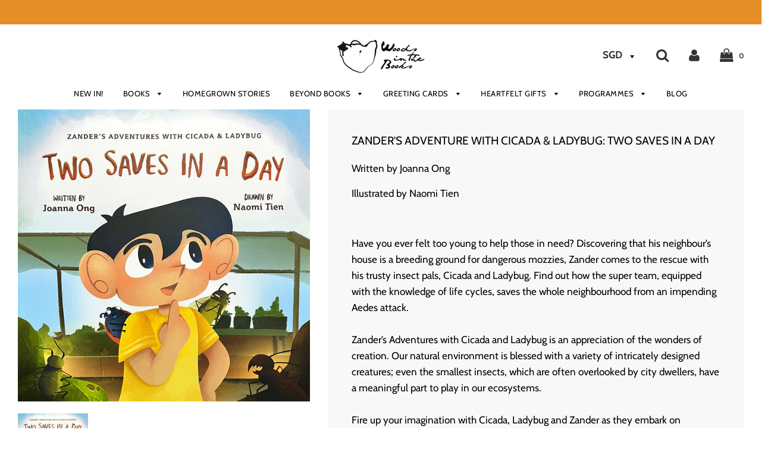

--- FILE ---
content_type: text/html; charset=utf-8
request_url: https://www.woodsinthebooks.sg/products/zanders-adventure-with-cicada-ladybug-two-saves-in-a-day
body_size: 29502
content:
<!doctype html>
<!--[if IE 8]><html class="no-js lt-ie9" lang="en"> <![endif]-->
<!--[if IE 9 ]><html class="ie9 no-js"> <![endif]-->
<!--[if (gt IE 9)|!(IE)]><!-- <html class="no-js"> <!--<![endif]-->
<head>
<!-- Google Tag Manager -->


 <!-- default to true --><!-- Contain template--><!-- setting name: pluginseo_pageTitleTruncateEnableForProducts-->
    <!-- setting value: true --><!-- pageTitleTemplate: %% product.title %%%% product.selected_variant.title || prepend_not_empty: ' ' %% | Books | Illustrated Picture Books -->
  <!-- pageTitleToParse": Zander&#39;s Adventure with Cicada &amp; Ladybug: Two Saves in a Day -->
  <!-- pageTitleTruncateApplicable: true -->

  <!-- pluginseo_pageTitleTemplateApplyToAll: true -->
  <!-- pageTitleTruncateApplicable: true --><!-- Custom page title: Yes --><title>Zander's Adventure with Cicada & Ladybug: Two Saves in a Day | Books | Illustrated Picture Books</title> <!-- default to true --><!-- Contain template--><!-- setting name: pluginseo_metaDescriptionTruncateEnableForProducts-->
    <!-- setting value: true --><!-- metaDescriptionTemplate: %% product.description || strip_newlines || replace: '.,', ',' || strip_html || escape %% -->
  <!-- metaDescriptionToParse": Written by Joanna Ong Illustrated by Naomi Tien   Have you ever felt too young to help those in need? Discovering that his neighbour’s house is a breeding ground for dangerous mozzies, Zander comes to the rescue with his trusty insect pals, Cicada and Ladybug. Find out how the super team, equipped with the knowledge of -->
  <!-- metaDescriptionTruncateApplicable: true -->

  <!-- pluginseo_metaDescriptionTemplateApplyToAll: true -->
  <!-- metaDescriptionTruncateApplicable: true --><!-- Yes --><meta name="description" content="Written by Joanna OngIllustrated by Naomi Tien Have you ever felt too young to help those in need? Discovering that his neighbour’s house is a breeding ground for dangero" /><script data-desc="seo-breadcrumb-list" type="application/ld+json">
{
  "@context": "http://schema.org",
  "@type": "BreadcrumbList",
  "itemListElement": [{
            "@type": "ListItem",
            "position": 1,
            "item": {
              "@id": "https://www.woodsinthebooks.sg/products/zanders-adventure-with-cicada-ladybug-two-saves-in-a-day",
              "name": "Zander&#39;s Adventure with Cicada &amp; Ladybug: Two Saves in a Day"
            }
          }]
}
</script><script data-desc="seo-organization" type="application/ld+json">
  {
    "@context": "http://schema.org",
    "@type": "Organization",
    "@id": "https://www.woodsinthebooks.sg#organization",
    "name": "Woods in the Books",
    "url": "https://www.woodsinthebooks.sg","logo": {
        "type": "ImageObject",
        "url": "https://www.woodsinthebooks.sg/cdn/shop/t/10/assets/pluginseo_structuredDataLogo_small.png?v=107234101340615265541597910642"
      },
      "image": "https://www.woodsinthebooks.sg/cdn/shop/t/10/assets/pluginseo_structuredDataLogo_small.png?v=107234101340615265541597910642","sameAs": ["https://www.facebook.com/woodsinthebooks","https://www.instagram.com/woodsinthebooks","https://twitter.com/woodsinthebooks"]
  }
</script><script data-desc="seo-product" type="application/ld+json">
      {
        "@context": "http://schema.org/",
        "@type": "Product",
        "@id": "https://www.woodsinthebooks.sg/products/zanders-adventure-with-cicada-ladybug-two-saves-in-a-day#product",
        "name": "Zander&#39;s Adventure with Cicada &amp; Ladybug: Two Saves in a Day",
        "image": "https://www.woodsinthebooks.sg/cdn/shop/products/zander-two-save-in-a-day_450x450.jpg?v=1650352065",
        "description": "Written by Joanna Ong Illustrated by Naomi Tien   Have you ever felt too young to help those in need? Discovering that his neighbour’s house is a breeding ground for dangerous mozzies, Zander comes to the rescue with his trusty insect pals, Cicada and Ladybug. Find out how the super team, equipped with the knowledge of life cycles, saves the whole neighbourhood from an impending Aedes attack.Zander’s Adventures with Cicada and Ladybug is an appreciation of the wonders of creation. Our natural environment is blessed with a variety of intricately designed creatures; even the smallest insects, which are often overlooked by city dwellers, have a meaningful part to play in our ecosystems.Fire up your imagination with Cicada, Ladybug and Zander as they embark on missions to make a positive impact on the world around them. And see that you are never too different, too young or too small to make a difference. ===== ISBN: 9789811826665Format: PaperbackSize: 21 x 21 cmPages: 32  ",
        "mpn": "7622720880814","sku": "9789811826665",
"gtin13": "9789811826665","offers": {
            "@type": "Offer",
            "url": "https://www.woodsinthebooks.sg/products/zanders-adventure-with-cicada-ladybug-two-saves-in-a-day",
            "priceCurrency": "SGD",
            "price": "14.9",
            "availability": "InStock",
            "seller": {
              "@type": "Organization",
              "@id": "https://www.woodsinthebooks.sg#organization"
            }
          }}
    </script><script data-desc="seo-website" type="application/ld+json">
  {
    "@context": "http://schema.org",
    "@type": "WebSite",
    "name": "Woods in the Books",
    "url": "https://www.woodsinthebooks.sg",
    "potentialAction": {
      "@type": "SearchAction",
      "target": "https://www.woodsinthebooks.sg/search?q={search_term_string}",
      "query-input": "required name=search_term_string"
    }
  }
</script><script data-desc="seo-local-business" type="application/ld+json">
    {
      "@context": "http://schema.org",
      "@type": "LocalBusiness",
      "image": "//www.woodsinthebooks.sg/cdn/shop/t/10/assets/pluginseo_structuredDataLogo_small.png?v=107234101340615265541597910642","name": "Woods in the Books","url": "https://www.woodsinthebooks.sg","telephone": "+65 62229980","email": "sayhello@woodsinthebooks.sg","address": {
        "@type": "PostalAddress","streetAddress": "3 Yong Siak Street","addressLocality": "Singapore","addressCountry": "SG","postalCode": "168642"}
    }
  </script><meta name="pluginseo" content="Plug in SEO Plus" data-ptf="s-te_pr" data-mdf="s-te_pr-tr" />

<script>(function(w,d,s,l,i){w[l]=w[l]||[];w[l].push({'gtm.start':
new Date().getTime(),event:'gtm.js'});var f=d.getElementsByTagName(s)[0],
j=d.createElement(s),dl=l!='dataLayer'?'&l='+l:'';j.async=true;j.src=
'https://www.googletagmanager.com/gtm.js?id='+i+dl;f.parentNode.insertBefore(j,f);
})(window,document,'script','dataLayer','GTM-PXT42H2');</script>
<!-- End Google Tag Manager -->
  <!-- Basic page needs ================================================== -->
  <meta charset="utf-8">
  <meta http-equiv="X-UA-Compatible" content="IE=edge">

	
	  <link rel="shortcut icon" href="//www.woodsinthebooks.sg/cdn/shop/files/witbfav400_9925aca1-a28d-4f16-87f9-77cdb45dc1c6_32x32.png?v=1613674270" type="image/png">
	

  <!-- Title and description ================================================== -->
 
 

  <!-- Helpers ================================================== -->
<!-- /snippets/social-meta-tags.liquid -->


  <meta property="og:type" content="product">
  <meta property="og:title" content="Zander&#39;s Adventure with Cicada &amp; Ladybug: Two Saves in a Day">
  
    <meta property="og:image" content="http://www.woodsinthebooks.sg/cdn/shop/products/zander-two-save-in-a-day_grande.jpg?v=1650352065">
    <meta property="og:image:secure_url" content="https://www.woodsinthebooks.sg/cdn/shop/products/zander-two-save-in-a-day_grande.jpg?v=1650352065">
  
  <meta property="og:description" content="
Written by Joanna Ong
Illustrated by Naomi Tien
 
Have you ever felt too young to help those in need? Discovering that his neighbour’s house is a breeding ground for dangerous mozzies, Zander comes to the rescue with his trusty insect pals, Cicada and Ladybug. Find out how the super team, equipped with the knowledge of life cycles, saves the whole neighbourhood from an impending Aedes attack.Zander’s Adventures with Cicada and Ladybug is an appreciation of the wonders of creation. Our natural environment is blessed with a variety of intricately designed creatures; even the smallest insects, which are often overlooked by city dwellers, have a meaningful part to play in our ecosystems.Fire up your imagination with Cicada, Ladybug and Zander as they embark on missions to make a positive impact on the world around them. And see that you are never too different, too young or too small to make a difference.
=====
ISBN: 9789811826665Format: PaperbackSize: 21 x 21 cmPages: 32
 ">
  <meta property="og:price:amount" content="14.90">
  <meta property="og:price:currency" content="SGD">

<meta property="og:url" content="https://www.woodsinthebooks.sg/products/zanders-adventure-with-cicada-ladybug-two-saves-in-a-day">
<meta property="og:site_name" content="Woods in the Books">


  <meta property="og:image" content="http://www.woodsinthebooks.sg/cdn/shop/files/WITB_logo1200x630_1200x1200.png?v=1613687343">
  <meta property="og:image:secure_url" content="https://www.woodsinthebooks.sg/cdn/shop/files/WITB_logo1200x630_1200x1200.png?v=1613687343">





  <meta name="twitter:card" content="summary">


  <meta name="twitter:title" content="Zander&#39;s Adventure with Cicada &amp; Ladybug: Two Saves in a Day">
  <meta name="twitter:description" content="
Written by Joanna Ong
Illustrated by Naomi Tien
 
Have you ever felt too young to help those in need? Discovering that his neighbour’s house is a breeding ground for dangerous mozzies, Zander comes t">
  <meta name="twitter:image" content="https://www.woodsinthebooks.sg/cdn/shop/products/zander-two-save-in-a-day_grande.jpg?v=1650352065">
  <meta name="twitter:image:width" content="600">
  <meta name="twitter:image:height" content="600">



  <link rel="canonical" href="https://www.woodsinthebooks.sg/products/zanders-adventure-with-cicada-ladybug-two-saves-in-a-day">
  
	<meta name="viewport" content="width=device-width, initial-scale=1, maximum-scale=1, user-scalable=0"/>
  
  <meta name="theme-color" content="#000000">

  <!-- CSS ================================================== -->
  <link href="//www.woodsinthebooks.sg/cdn/shop/t/10/assets/plugins.css?v=26077093218786017751767175603" rel="stylesheet" type="text/css" media="all" />
  <link href="//www.woodsinthebooks.sg/cdn/shop/t/10/assets/timber.scss.css?v=93222610162063343581765526570" rel="stylesheet" type="text/css" media="all" />

  



  <!-- Header hook for plugins ================================================== -->
  <script>window.performance && window.performance.mark && window.performance.mark('shopify.content_for_header.start');</script><meta id="shopify-digital-wallet" name="shopify-digital-wallet" content="/29505102/digital_wallets/dialog">
<meta name="shopify-checkout-api-token" content="9ff169d52cceef2c56123da3edf37d34">
<meta id="in-context-paypal-metadata" data-shop-id="29505102" data-venmo-supported="false" data-environment="production" data-locale="en_US" data-paypal-v4="true" data-currency="SGD">
<link rel="alternate" type="application/json+oembed" href="https://www.woodsinthebooks.sg/products/zanders-adventure-with-cicada-ladybug-two-saves-in-a-day.oembed">
<script async="async" src="/checkouts/internal/preloads.js?locale=en-SG"></script>
<link rel="preconnect" href="https://shop.app" crossorigin="anonymous">
<script async="async" src="https://shop.app/checkouts/internal/preloads.js?locale=en-SG&shop_id=29505102" crossorigin="anonymous"></script>
<script id="apple-pay-shop-capabilities" type="application/json">{"shopId":29505102,"countryCode":"SG","currencyCode":"SGD","merchantCapabilities":["supports3DS"],"merchantId":"gid:\/\/shopify\/Shop\/29505102","merchantName":"Woods in the Books","requiredBillingContactFields":["postalAddress","email","phone"],"requiredShippingContactFields":["postalAddress","email","phone"],"shippingType":"shipping","supportedNetworks":["visa","masterCard","amex"],"total":{"type":"pending","label":"Woods in the Books","amount":"1.00"},"shopifyPaymentsEnabled":true,"supportsSubscriptions":true}</script>
<script id="shopify-features" type="application/json">{"accessToken":"9ff169d52cceef2c56123da3edf37d34","betas":["rich-media-storefront-analytics"],"domain":"www.woodsinthebooks.sg","predictiveSearch":true,"shopId":29505102,"locale":"en"}</script>
<script>var Shopify = Shopify || {};
Shopify.shop = "woods-in-the-books.myshopify.com";
Shopify.locale = "en";
Shopify.currency = {"active":"SGD","rate":"1.0"};
Shopify.country = "SG";
Shopify.theme = {"name":"Flow","id":74141663280,"schema_name":"Flow","schema_version":"14.2.1","theme_store_id":801,"role":"main"};
Shopify.theme.handle = "null";
Shopify.theme.style = {"id":null,"handle":null};
Shopify.cdnHost = "www.woodsinthebooks.sg/cdn";
Shopify.routes = Shopify.routes || {};
Shopify.routes.root = "/";</script>
<script type="module">!function(o){(o.Shopify=o.Shopify||{}).modules=!0}(window);</script>
<script>!function(o){function n(){var o=[];function n(){o.push(Array.prototype.slice.apply(arguments))}return n.q=o,n}var t=o.Shopify=o.Shopify||{};t.loadFeatures=n(),t.autoloadFeatures=n()}(window);</script>
<script>
  window.ShopifyPay = window.ShopifyPay || {};
  window.ShopifyPay.apiHost = "shop.app\/pay";
  window.ShopifyPay.redirectState = null;
</script>
<script id="shop-js-analytics" type="application/json">{"pageType":"product"}</script>
<script defer="defer" async type="module" src="//www.woodsinthebooks.sg/cdn/shopifycloud/shop-js/modules/v2/client.init-shop-cart-sync_BT-GjEfc.en.esm.js"></script>
<script defer="defer" async type="module" src="//www.woodsinthebooks.sg/cdn/shopifycloud/shop-js/modules/v2/chunk.common_D58fp_Oc.esm.js"></script>
<script defer="defer" async type="module" src="//www.woodsinthebooks.sg/cdn/shopifycloud/shop-js/modules/v2/chunk.modal_xMitdFEc.esm.js"></script>
<script type="module">
  await import("//www.woodsinthebooks.sg/cdn/shopifycloud/shop-js/modules/v2/client.init-shop-cart-sync_BT-GjEfc.en.esm.js");
await import("//www.woodsinthebooks.sg/cdn/shopifycloud/shop-js/modules/v2/chunk.common_D58fp_Oc.esm.js");
await import("//www.woodsinthebooks.sg/cdn/shopifycloud/shop-js/modules/v2/chunk.modal_xMitdFEc.esm.js");

  window.Shopify.SignInWithShop?.initShopCartSync?.({"fedCMEnabled":true,"windoidEnabled":true});

</script>
<script>
  window.Shopify = window.Shopify || {};
  if (!window.Shopify.featureAssets) window.Shopify.featureAssets = {};
  window.Shopify.featureAssets['shop-js'] = {"shop-cart-sync":["modules/v2/client.shop-cart-sync_DZOKe7Ll.en.esm.js","modules/v2/chunk.common_D58fp_Oc.esm.js","modules/v2/chunk.modal_xMitdFEc.esm.js"],"init-fed-cm":["modules/v2/client.init-fed-cm_B6oLuCjv.en.esm.js","modules/v2/chunk.common_D58fp_Oc.esm.js","modules/v2/chunk.modal_xMitdFEc.esm.js"],"shop-cash-offers":["modules/v2/client.shop-cash-offers_D2sdYoxE.en.esm.js","modules/v2/chunk.common_D58fp_Oc.esm.js","modules/v2/chunk.modal_xMitdFEc.esm.js"],"shop-login-button":["modules/v2/client.shop-login-button_QeVjl5Y3.en.esm.js","modules/v2/chunk.common_D58fp_Oc.esm.js","modules/v2/chunk.modal_xMitdFEc.esm.js"],"pay-button":["modules/v2/client.pay-button_DXTOsIq6.en.esm.js","modules/v2/chunk.common_D58fp_Oc.esm.js","modules/v2/chunk.modal_xMitdFEc.esm.js"],"shop-button":["modules/v2/client.shop-button_DQZHx9pm.en.esm.js","modules/v2/chunk.common_D58fp_Oc.esm.js","modules/v2/chunk.modal_xMitdFEc.esm.js"],"avatar":["modules/v2/client.avatar_BTnouDA3.en.esm.js"],"init-windoid":["modules/v2/client.init-windoid_CR1B-cfM.en.esm.js","modules/v2/chunk.common_D58fp_Oc.esm.js","modules/v2/chunk.modal_xMitdFEc.esm.js"],"init-shop-for-new-customer-accounts":["modules/v2/client.init-shop-for-new-customer-accounts_C_vY_xzh.en.esm.js","modules/v2/client.shop-login-button_QeVjl5Y3.en.esm.js","modules/v2/chunk.common_D58fp_Oc.esm.js","modules/v2/chunk.modal_xMitdFEc.esm.js"],"init-shop-email-lookup-coordinator":["modules/v2/client.init-shop-email-lookup-coordinator_BI7n9ZSv.en.esm.js","modules/v2/chunk.common_D58fp_Oc.esm.js","modules/v2/chunk.modal_xMitdFEc.esm.js"],"init-shop-cart-sync":["modules/v2/client.init-shop-cart-sync_BT-GjEfc.en.esm.js","modules/v2/chunk.common_D58fp_Oc.esm.js","modules/v2/chunk.modal_xMitdFEc.esm.js"],"shop-toast-manager":["modules/v2/client.shop-toast-manager_DiYdP3xc.en.esm.js","modules/v2/chunk.common_D58fp_Oc.esm.js","modules/v2/chunk.modal_xMitdFEc.esm.js"],"init-customer-accounts":["modules/v2/client.init-customer-accounts_D9ZNqS-Q.en.esm.js","modules/v2/client.shop-login-button_QeVjl5Y3.en.esm.js","modules/v2/chunk.common_D58fp_Oc.esm.js","modules/v2/chunk.modal_xMitdFEc.esm.js"],"init-customer-accounts-sign-up":["modules/v2/client.init-customer-accounts-sign-up_iGw4briv.en.esm.js","modules/v2/client.shop-login-button_QeVjl5Y3.en.esm.js","modules/v2/chunk.common_D58fp_Oc.esm.js","modules/v2/chunk.modal_xMitdFEc.esm.js"],"shop-follow-button":["modules/v2/client.shop-follow-button_CqMgW2wH.en.esm.js","modules/v2/chunk.common_D58fp_Oc.esm.js","modules/v2/chunk.modal_xMitdFEc.esm.js"],"checkout-modal":["modules/v2/client.checkout-modal_xHeaAweL.en.esm.js","modules/v2/chunk.common_D58fp_Oc.esm.js","modules/v2/chunk.modal_xMitdFEc.esm.js"],"shop-login":["modules/v2/client.shop-login_D91U-Q7h.en.esm.js","modules/v2/chunk.common_D58fp_Oc.esm.js","modules/v2/chunk.modal_xMitdFEc.esm.js"],"lead-capture":["modules/v2/client.lead-capture_BJmE1dJe.en.esm.js","modules/v2/chunk.common_D58fp_Oc.esm.js","modules/v2/chunk.modal_xMitdFEc.esm.js"],"payment-terms":["modules/v2/client.payment-terms_Ci9AEqFq.en.esm.js","modules/v2/chunk.common_D58fp_Oc.esm.js","modules/v2/chunk.modal_xMitdFEc.esm.js"]};
</script>
<script id="__st">var __st={"a":29505102,"offset":28800,"reqid":"b1f7720b-e944-4442-b830-a386be4a0522-1769132118","pageurl":"www.woodsinthebooks.sg\/products\/zanders-adventure-with-cicada-ladybug-two-saves-in-a-day","u":"b05bc03e5f64","p":"product","rtyp":"product","rid":7622720880814};</script>
<script>window.ShopifyPaypalV4VisibilityTracking = true;</script>
<script id="captcha-bootstrap">!function(){'use strict';const t='contact',e='account',n='new_comment',o=[[t,t],['blogs',n],['comments',n],[t,'customer']],c=[[e,'customer_login'],[e,'guest_login'],[e,'recover_customer_password'],[e,'create_customer']],r=t=>t.map((([t,e])=>`form[action*='/${t}']:not([data-nocaptcha='true']) input[name='form_type'][value='${e}']`)).join(','),a=t=>()=>t?[...document.querySelectorAll(t)].map((t=>t.form)):[];function s(){const t=[...o],e=r(t);return a(e)}const i='password',u='form_key',d=['recaptcha-v3-token','g-recaptcha-response','h-captcha-response',i],f=()=>{try{return window.sessionStorage}catch{return}},m='__shopify_v',_=t=>t.elements[u];function p(t,e,n=!1){try{const o=window.sessionStorage,c=JSON.parse(o.getItem(e)),{data:r}=function(t){const{data:e,action:n}=t;return t[m]||n?{data:e,action:n}:{data:t,action:n}}(c);for(const[e,n]of Object.entries(r))t.elements[e]&&(t.elements[e].value=n);n&&o.removeItem(e)}catch(o){console.error('form repopulation failed',{error:o})}}const l='form_type',E='cptcha';function T(t){t.dataset[E]=!0}const w=window,h=w.document,L='Shopify',v='ce_forms',y='captcha';let A=!1;((t,e)=>{const n=(g='f06e6c50-85a8-45c8-87d0-21a2b65856fe',I='https://cdn.shopify.com/shopifycloud/storefront-forms-hcaptcha/ce_storefront_forms_captcha_hcaptcha.v1.5.2.iife.js',D={infoText:'Protected by hCaptcha',privacyText:'Privacy',termsText:'Terms'},(t,e,n)=>{const o=w[L][v],c=o.bindForm;if(c)return c(t,g,e,D).then(n);var r;o.q.push([[t,g,e,D],n]),r=I,A||(h.body.append(Object.assign(h.createElement('script'),{id:'captcha-provider',async:!0,src:r})),A=!0)});var g,I,D;w[L]=w[L]||{},w[L][v]=w[L][v]||{},w[L][v].q=[],w[L][y]=w[L][y]||{},w[L][y].protect=function(t,e){n(t,void 0,e),T(t)},Object.freeze(w[L][y]),function(t,e,n,w,h,L){const[v,y,A,g]=function(t,e,n){const i=e?o:[],u=t?c:[],d=[...i,...u],f=r(d),m=r(i),_=r(d.filter((([t,e])=>n.includes(e))));return[a(f),a(m),a(_),s()]}(w,h,L),I=t=>{const e=t.target;return e instanceof HTMLFormElement?e:e&&e.form},D=t=>v().includes(t);t.addEventListener('submit',(t=>{const e=I(t);if(!e)return;const n=D(e)&&!e.dataset.hcaptchaBound&&!e.dataset.recaptchaBound,o=_(e),c=g().includes(e)&&(!o||!o.value);(n||c)&&t.preventDefault(),c&&!n&&(function(t){try{if(!f())return;!function(t){const e=f();if(!e)return;const n=_(t);if(!n)return;const o=n.value;o&&e.removeItem(o)}(t);const e=Array.from(Array(32),(()=>Math.random().toString(36)[2])).join('');!function(t,e){_(t)||t.append(Object.assign(document.createElement('input'),{type:'hidden',name:u})),t.elements[u].value=e}(t,e),function(t,e){const n=f();if(!n)return;const o=[...t.querySelectorAll(`input[type='${i}']`)].map((({name:t})=>t)),c=[...d,...o],r={};for(const[a,s]of new FormData(t).entries())c.includes(a)||(r[a]=s);n.setItem(e,JSON.stringify({[m]:1,action:t.action,data:r}))}(t,e)}catch(e){console.error('failed to persist form',e)}}(e),e.submit())}));const S=(t,e)=>{t&&!t.dataset[E]&&(n(t,e.some((e=>e===t))),T(t))};for(const o of['focusin','change'])t.addEventListener(o,(t=>{const e=I(t);D(e)&&S(e,y())}));const B=e.get('form_key'),M=e.get(l),P=B&&M;t.addEventListener('DOMContentLoaded',(()=>{const t=y();if(P)for(const e of t)e.elements[l].value===M&&p(e,B);[...new Set([...A(),...v().filter((t=>'true'===t.dataset.shopifyCaptcha))])].forEach((e=>S(e,t)))}))}(h,new URLSearchParams(w.location.search),n,t,e,['guest_login'])})(!0,!0)}();</script>
<script integrity="sha256-4kQ18oKyAcykRKYeNunJcIwy7WH5gtpwJnB7kiuLZ1E=" data-source-attribution="shopify.loadfeatures" defer="defer" src="//www.woodsinthebooks.sg/cdn/shopifycloud/storefront/assets/storefront/load_feature-a0a9edcb.js" crossorigin="anonymous"></script>
<script crossorigin="anonymous" defer="defer" src="//www.woodsinthebooks.sg/cdn/shopifycloud/storefront/assets/shopify_pay/storefront-65b4c6d7.js?v=20250812"></script>
<script data-source-attribution="shopify.dynamic_checkout.dynamic.init">var Shopify=Shopify||{};Shopify.PaymentButton=Shopify.PaymentButton||{isStorefrontPortableWallets:!0,init:function(){window.Shopify.PaymentButton.init=function(){};var t=document.createElement("script");t.src="https://www.woodsinthebooks.sg/cdn/shopifycloud/portable-wallets/latest/portable-wallets.en.js",t.type="module",document.head.appendChild(t)}};
</script>
<script data-source-attribution="shopify.dynamic_checkout.buyer_consent">
  function portableWalletsHideBuyerConsent(e){var t=document.getElementById("shopify-buyer-consent"),n=document.getElementById("shopify-subscription-policy-button");t&&n&&(t.classList.add("hidden"),t.setAttribute("aria-hidden","true"),n.removeEventListener("click",e))}function portableWalletsShowBuyerConsent(e){var t=document.getElementById("shopify-buyer-consent"),n=document.getElementById("shopify-subscription-policy-button");t&&n&&(t.classList.remove("hidden"),t.removeAttribute("aria-hidden"),n.addEventListener("click",e))}window.Shopify?.PaymentButton&&(window.Shopify.PaymentButton.hideBuyerConsent=portableWalletsHideBuyerConsent,window.Shopify.PaymentButton.showBuyerConsent=portableWalletsShowBuyerConsent);
</script>
<script data-source-attribution="shopify.dynamic_checkout.cart.bootstrap">document.addEventListener("DOMContentLoaded",(function(){function t(){return document.querySelector("shopify-accelerated-checkout-cart, shopify-accelerated-checkout")}if(t())Shopify.PaymentButton.init();else{new MutationObserver((function(e,n){t()&&(Shopify.PaymentButton.init(),n.disconnect())})).observe(document.body,{childList:!0,subtree:!0})}}));
</script>
<link id="shopify-accelerated-checkout-styles" rel="stylesheet" media="screen" href="https://www.woodsinthebooks.sg/cdn/shopifycloud/portable-wallets/latest/accelerated-checkout-backwards-compat.css" crossorigin="anonymous">
<style id="shopify-accelerated-checkout-cart">
        #shopify-buyer-consent {
  margin-top: 1em;
  display: inline-block;
  width: 100%;
}

#shopify-buyer-consent.hidden {
  display: none;
}

#shopify-subscription-policy-button {
  background: none;
  border: none;
  padding: 0;
  text-decoration: underline;
  font-size: inherit;
  cursor: pointer;
}

#shopify-subscription-policy-button::before {
  box-shadow: none;
}

      </style>

<script>window.performance && window.performance.mark && window.performance.mark('shopify.content_for_header.end');</script>
  <!-- /snippets/oldIE-js.liquid -->


<!--[if lt IE 9]>
<script src="//cdnjs.cloudflare.com/ajax/libs/html5shiv/3.7.2/html5shiv.min.js" type="text/javascript"></script>
<script src="//www.woodsinthebooks.sg/cdn/shop/t/10/assets/respond.min.js?v=52248677837542619231561622825" type="text/javascript"></script>
<link href="//www.woodsinthebooks.sg/cdn/shop/t/10/assets/respond-proxy.html" id="respond-proxy" rel="respond-proxy" />
<link href="//www.woodsinthebooks.sg/search?q=878c708e0fd700ab1b7c3758fa3acc55" id="respond-redirect" rel="respond-redirect" />
<script src="//www.woodsinthebooks.sg/search?q=878c708e0fd700ab1b7c3758fa3acc55" type="text/javascript"></script>
<![endif]-->



  <script src="//www.woodsinthebooks.sg/cdn/shop/t/10/assets/jquery-3.3.1.min.js?v=23846495244194134081561622824" type="text/javascript"></script>
  <script src="//www.woodsinthebooks.sg/cdn/shop/t/10/assets/modernizr.min.js?v=137617515274177302221561622825" type="text/javascript"></script>

  
   
  <script src="//ajax.googleapis.com/ajax/libs/jquery/2.2.3/jquery.min.js" type="text/javascript"></script>

<link href="https://monorail-edge.shopifysvc.com" rel="dns-prefetch">
<script>(function(){if ("sendBeacon" in navigator && "performance" in window) {try {var session_token_from_headers = performance.getEntriesByType('navigation')[0].serverTiming.find(x => x.name == '_s').description;} catch {var session_token_from_headers = undefined;}var session_cookie_matches = document.cookie.match(/_shopify_s=([^;]*)/);var session_token_from_cookie = session_cookie_matches && session_cookie_matches.length === 2 ? session_cookie_matches[1] : "";var session_token = session_token_from_headers || session_token_from_cookie || "";function handle_abandonment_event(e) {var entries = performance.getEntries().filter(function(entry) {return /monorail-edge.shopifysvc.com/.test(entry.name);});if (!window.abandonment_tracked && entries.length === 0) {window.abandonment_tracked = true;var currentMs = Date.now();var navigation_start = performance.timing.navigationStart;var payload = {shop_id: 29505102,url: window.location.href,navigation_start,duration: currentMs - navigation_start,session_token,page_type: "product"};window.navigator.sendBeacon("https://monorail-edge.shopifysvc.com/v1/produce", JSON.stringify({schema_id: "online_store_buyer_site_abandonment/1.1",payload: payload,metadata: {event_created_at_ms: currentMs,event_sent_at_ms: currentMs}}));}}window.addEventListener('pagehide', handle_abandonment_event);}}());</script>
<script id="web-pixels-manager-setup">(function e(e,d,r,n,o){if(void 0===o&&(o={}),!Boolean(null===(a=null===(i=window.Shopify)||void 0===i?void 0:i.analytics)||void 0===a?void 0:a.replayQueue)){var i,a;window.Shopify=window.Shopify||{};var t=window.Shopify;t.analytics=t.analytics||{};var s=t.analytics;s.replayQueue=[],s.publish=function(e,d,r){return s.replayQueue.push([e,d,r]),!0};try{self.performance.mark("wpm:start")}catch(e){}var l=function(){var e={modern:/Edge?\/(1{2}[4-9]|1[2-9]\d|[2-9]\d{2}|\d{4,})\.\d+(\.\d+|)|Firefox\/(1{2}[4-9]|1[2-9]\d|[2-9]\d{2}|\d{4,})\.\d+(\.\d+|)|Chrom(ium|e)\/(9{2}|\d{3,})\.\d+(\.\d+|)|(Maci|X1{2}).+ Version\/(15\.\d+|(1[6-9]|[2-9]\d|\d{3,})\.\d+)([,.]\d+|)( \(\w+\)|)( Mobile\/\w+|) Safari\/|Chrome.+OPR\/(9{2}|\d{3,})\.\d+\.\d+|(CPU[ +]OS|iPhone[ +]OS|CPU[ +]iPhone|CPU IPhone OS|CPU iPad OS)[ +]+(15[._]\d+|(1[6-9]|[2-9]\d|\d{3,})[._]\d+)([._]\d+|)|Android:?[ /-](13[3-9]|1[4-9]\d|[2-9]\d{2}|\d{4,})(\.\d+|)(\.\d+|)|Android.+Firefox\/(13[5-9]|1[4-9]\d|[2-9]\d{2}|\d{4,})\.\d+(\.\d+|)|Android.+Chrom(ium|e)\/(13[3-9]|1[4-9]\d|[2-9]\d{2}|\d{4,})\.\d+(\.\d+|)|SamsungBrowser\/([2-9]\d|\d{3,})\.\d+/,legacy:/Edge?\/(1[6-9]|[2-9]\d|\d{3,})\.\d+(\.\d+|)|Firefox\/(5[4-9]|[6-9]\d|\d{3,})\.\d+(\.\d+|)|Chrom(ium|e)\/(5[1-9]|[6-9]\d|\d{3,})\.\d+(\.\d+|)([\d.]+$|.*Safari\/(?![\d.]+ Edge\/[\d.]+$))|(Maci|X1{2}).+ Version\/(10\.\d+|(1[1-9]|[2-9]\d|\d{3,})\.\d+)([,.]\d+|)( \(\w+\)|)( Mobile\/\w+|) Safari\/|Chrome.+OPR\/(3[89]|[4-9]\d|\d{3,})\.\d+\.\d+|(CPU[ +]OS|iPhone[ +]OS|CPU[ +]iPhone|CPU IPhone OS|CPU iPad OS)[ +]+(10[._]\d+|(1[1-9]|[2-9]\d|\d{3,})[._]\d+)([._]\d+|)|Android:?[ /-](13[3-9]|1[4-9]\d|[2-9]\d{2}|\d{4,})(\.\d+|)(\.\d+|)|Mobile Safari.+OPR\/([89]\d|\d{3,})\.\d+\.\d+|Android.+Firefox\/(13[5-9]|1[4-9]\d|[2-9]\d{2}|\d{4,})\.\d+(\.\d+|)|Android.+Chrom(ium|e)\/(13[3-9]|1[4-9]\d|[2-9]\d{2}|\d{4,})\.\d+(\.\d+|)|Android.+(UC? ?Browser|UCWEB|U3)[ /]?(15\.([5-9]|\d{2,})|(1[6-9]|[2-9]\d|\d{3,})\.\d+)\.\d+|SamsungBrowser\/(5\.\d+|([6-9]|\d{2,})\.\d+)|Android.+MQ{2}Browser\/(14(\.(9|\d{2,})|)|(1[5-9]|[2-9]\d|\d{3,})(\.\d+|))(\.\d+|)|K[Aa][Ii]OS\/(3\.\d+|([4-9]|\d{2,})\.\d+)(\.\d+|)/},d=e.modern,r=e.legacy,n=navigator.userAgent;return n.match(d)?"modern":n.match(r)?"legacy":"unknown"}(),u="modern"===l?"modern":"legacy",c=(null!=n?n:{modern:"",legacy:""})[u],f=function(e){return[e.baseUrl,"/wpm","/b",e.hashVersion,"modern"===e.buildTarget?"m":"l",".js"].join("")}({baseUrl:d,hashVersion:r,buildTarget:u}),m=function(e){var d=e.version,r=e.bundleTarget,n=e.surface,o=e.pageUrl,i=e.monorailEndpoint;return{emit:function(e){var a=e.status,t=e.errorMsg,s=(new Date).getTime(),l=JSON.stringify({metadata:{event_sent_at_ms:s},events:[{schema_id:"web_pixels_manager_load/3.1",payload:{version:d,bundle_target:r,page_url:o,status:a,surface:n,error_msg:t},metadata:{event_created_at_ms:s}}]});if(!i)return console&&console.warn&&console.warn("[Web Pixels Manager] No Monorail endpoint provided, skipping logging."),!1;try{return self.navigator.sendBeacon.bind(self.navigator)(i,l)}catch(e){}var u=new XMLHttpRequest;try{return u.open("POST",i,!0),u.setRequestHeader("Content-Type","text/plain"),u.send(l),!0}catch(e){return console&&console.warn&&console.warn("[Web Pixels Manager] Got an unhandled error while logging to Monorail."),!1}}}}({version:r,bundleTarget:l,surface:e.surface,pageUrl:self.location.href,monorailEndpoint:e.monorailEndpoint});try{o.browserTarget=l,function(e){var d=e.src,r=e.async,n=void 0===r||r,o=e.onload,i=e.onerror,a=e.sri,t=e.scriptDataAttributes,s=void 0===t?{}:t,l=document.createElement("script"),u=document.querySelector("head"),c=document.querySelector("body");if(l.async=n,l.src=d,a&&(l.integrity=a,l.crossOrigin="anonymous"),s)for(var f in s)if(Object.prototype.hasOwnProperty.call(s,f))try{l.dataset[f]=s[f]}catch(e){}if(o&&l.addEventListener("load",o),i&&l.addEventListener("error",i),u)u.appendChild(l);else{if(!c)throw new Error("Did not find a head or body element to append the script");c.appendChild(l)}}({src:f,async:!0,onload:function(){if(!function(){var e,d;return Boolean(null===(d=null===(e=window.Shopify)||void 0===e?void 0:e.analytics)||void 0===d?void 0:d.initialized)}()){var d=window.webPixelsManager.init(e)||void 0;if(d){var r=window.Shopify.analytics;r.replayQueue.forEach((function(e){var r=e[0],n=e[1],o=e[2];d.publishCustomEvent(r,n,o)})),r.replayQueue=[],r.publish=d.publishCustomEvent,r.visitor=d.visitor,r.initialized=!0}}},onerror:function(){return m.emit({status:"failed",errorMsg:"".concat(f," has failed to load")})},sri:function(e){var d=/^sha384-[A-Za-z0-9+/=]+$/;return"string"==typeof e&&d.test(e)}(c)?c:"",scriptDataAttributes:o}),m.emit({status:"loading"})}catch(e){m.emit({status:"failed",errorMsg:(null==e?void 0:e.message)||"Unknown error"})}}})({shopId: 29505102,storefrontBaseUrl: "https://www.woodsinthebooks.sg",extensionsBaseUrl: "https://extensions.shopifycdn.com/cdn/shopifycloud/web-pixels-manager",monorailEndpoint: "https://monorail-edge.shopifysvc.com/unstable/produce_batch",surface: "storefront-renderer",enabledBetaFlags: ["2dca8a86"],webPixelsConfigList: [{"id":"171344046","configuration":"{\"pixel_id\":\"330433758050460\",\"pixel_type\":\"facebook_pixel\",\"metaapp_system_user_token\":\"-\"}","eventPayloadVersion":"v1","runtimeContext":"OPEN","scriptVersion":"ca16bc87fe92b6042fbaa3acc2fbdaa6","type":"APP","apiClientId":2329312,"privacyPurposes":["ANALYTICS","MARKETING","SALE_OF_DATA"],"dataSharingAdjustments":{"protectedCustomerApprovalScopes":["read_customer_address","read_customer_email","read_customer_name","read_customer_personal_data","read_customer_phone"]}},{"id":"104726702","eventPayloadVersion":"v1","runtimeContext":"LAX","scriptVersion":"1","type":"CUSTOM","privacyPurposes":["ANALYTICS"],"name":"Google Analytics tag (migrated)"},{"id":"shopify-app-pixel","configuration":"{}","eventPayloadVersion":"v1","runtimeContext":"STRICT","scriptVersion":"0450","apiClientId":"shopify-pixel","type":"APP","privacyPurposes":["ANALYTICS","MARKETING"]},{"id":"shopify-custom-pixel","eventPayloadVersion":"v1","runtimeContext":"LAX","scriptVersion":"0450","apiClientId":"shopify-pixel","type":"CUSTOM","privacyPurposes":["ANALYTICS","MARKETING"]}],isMerchantRequest: false,initData: {"shop":{"name":"Woods in the Books","paymentSettings":{"currencyCode":"SGD"},"myshopifyDomain":"woods-in-the-books.myshopify.com","countryCode":"SG","storefrontUrl":"https:\/\/www.woodsinthebooks.sg"},"customer":null,"cart":null,"checkout":null,"productVariants":[{"price":{"amount":14.9,"currencyCode":"SGD"},"product":{"title":"Zander's Adventure with Cicada \u0026 Ladybug: Two Saves in a Day","vendor":"Woods in the Books","id":"7622720880814","untranslatedTitle":"Zander's Adventure with Cicada \u0026 Ladybug: Two Saves in a Day","url":"\/products\/zanders-adventure-with-cicada-ladybug-two-saves-in-a-day","type":"Books"},"id":"42716505047214","image":{"src":"\/\/www.woodsinthebooks.sg\/cdn\/shop\/products\/zander-two-save-in-a-day.jpg?v=1650352065"},"sku":"9789811826665","title":"Default Title","untranslatedTitle":"Default Title"}],"purchasingCompany":null},},"https://www.woodsinthebooks.sg/cdn","fcfee988w5aeb613cpc8e4bc33m6693e112",{"modern":"","legacy":""},{"shopId":"29505102","storefrontBaseUrl":"https:\/\/www.woodsinthebooks.sg","extensionBaseUrl":"https:\/\/extensions.shopifycdn.com\/cdn\/shopifycloud\/web-pixels-manager","surface":"storefront-renderer","enabledBetaFlags":"[\"2dca8a86\"]","isMerchantRequest":"false","hashVersion":"fcfee988w5aeb613cpc8e4bc33m6693e112","publish":"custom","events":"[[\"page_viewed\",{}],[\"product_viewed\",{\"productVariant\":{\"price\":{\"amount\":14.9,\"currencyCode\":\"SGD\"},\"product\":{\"title\":\"Zander's Adventure with Cicada \u0026 Ladybug: Two Saves in a Day\",\"vendor\":\"Woods in the Books\",\"id\":\"7622720880814\",\"untranslatedTitle\":\"Zander's Adventure with Cicada \u0026 Ladybug: Two Saves in a Day\",\"url\":\"\/products\/zanders-adventure-with-cicada-ladybug-two-saves-in-a-day\",\"type\":\"Books\"},\"id\":\"42716505047214\",\"image\":{\"src\":\"\/\/www.woodsinthebooks.sg\/cdn\/shop\/products\/zander-two-save-in-a-day.jpg?v=1650352065\"},\"sku\":\"9789811826665\",\"title\":\"Default Title\",\"untranslatedTitle\":\"Default Title\"}}]]"});</script><script>
  window.ShopifyAnalytics = window.ShopifyAnalytics || {};
  window.ShopifyAnalytics.meta = window.ShopifyAnalytics.meta || {};
  window.ShopifyAnalytics.meta.currency = 'SGD';
  var meta = {"product":{"id":7622720880814,"gid":"gid:\/\/shopify\/Product\/7622720880814","vendor":"Woods in the Books","type":"Books","handle":"zanders-adventure-with-cicada-ladybug-two-saves-in-a-day","variants":[{"id":42716505047214,"price":1490,"name":"Zander's Adventure with Cicada \u0026 Ladybug: Two Saves in a Day","public_title":null,"sku":"9789811826665"}],"remote":false},"page":{"pageType":"product","resourceType":"product","resourceId":7622720880814,"requestId":"b1f7720b-e944-4442-b830-a386be4a0522-1769132118"}};
  for (var attr in meta) {
    window.ShopifyAnalytics.meta[attr] = meta[attr];
  }
</script>
<script class="analytics">
  (function () {
    var customDocumentWrite = function(content) {
      var jquery = null;

      if (window.jQuery) {
        jquery = window.jQuery;
      } else if (window.Checkout && window.Checkout.$) {
        jquery = window.Checkout.$;
      }

      if (jquery) {
        jquery('body').append(content);
      }
    };

    var hasLoggedConversion = function(token) {
      if (token) {
        return document.cookie.indexOf('loggedConversion=' + token) !== -1;
      }
      return false;
    }

    var setCookieIfConversion = function(token) {
      if (token) {
        var twoMonthsFromNow = new Date(Date.now());
        twoMonthsFromNow.setMonth(twoMonthsFromNow.getMonth() + 2);

        document.cookie = 'loggedConversion=' + token + '; expires=' + twoMonthsFromNow;
      }
    }

    var trekkie = window.ShopifyAnalytics.lib = window.trekkie = window.trekkie || [];
    if (trekkie.integrations) {
      return;
    }
    trekkie.methods = [
      'identify',
      'page',
      'ready',
      'track',
      'trackForm',
      'trackLink'
    ];
    trekkie.factory = function(method) {
      return function() {
        var args = Array.prototype.slice.call(arguments);
        args.unshift(method);
        trekkie.push(args);
        return trekkie;
      };
    };
    for (var i = 0; i < trekkie.methods.length; i++) {
      var key = trekkie.methods[i];
      trekkie[key] = trekkie.factory(key);
    }
    trekkie.load = function(config) {
      trekkie.config = config || {};
      trekkie.config.initialDocumentCookie = document.cookie;
      var first = document.getElementsByTagName('script')[0];
      var script = document.createElement('script');
      script.type = 'text/javascript';
      script.onerror = function(e) {
        var scriptFallback = document.createElement('script');
        scriptFallback.type = 'text/javascript';
        scriptFallback.onerror = function(error) {
                var Monorail = {
      produce: function produce(monorailDomain, schemaId, payload) {
        var currentMs = new Date().getTime();
        var event = {
          schema_id: schemaId,
          payload: payload,
          metadata: {
            event_created_at_ms: currentMs,
            event_sent_at_ms: currentMs
          }
        };
        return Monorail.sendRequest("https://" + monorailDomain + "/v1/produce", JSON.stringify(event));
      },
      sendRequest: function sendRequest(endpointUrl, payload) {
        // Try the sendBeacon API
        if (window && window.navigator && typeof window.navigator.sendBeacon === 'function' && typeof window.Blob === 'function' && !Monorail.isIos12()) {
          var blobData = new window.Blob([payload], {
            type: 'text/plain'
          });

          if (window.navigator.sendBeacon(endpointUrl, blobData)) {
            return true;
          } // sendBeacon was not successful

        } // XHR beacon

        var xhr = new XMLHttpRequest();

        try {
          xhr.open('POST', endpointUrl);
          xhr.setRequestHeader('Content-Type', 'text/plain');
          xhr.send(payload);
        } catch (e) {
          console.log(e);
        }

        return false;
      },
      isIos12: function isIos12() {
        return window.navigator.userAgent.lastIndexOf('iPhone; CPU iPhone OS 12_') !== -1 || window.navigator.userAgent.lastIndexOf('iPad; CPU OS 12_') !== -1;
      }
    };
    Monorail.produce('monorail-edge.shopifysvc.com',
      'trekkie_storefront_load_errors/1.1',
      {shop_id: 29505102,
      theme_id: 74141663280,
      app_name: "storefront",
      context_url: window.location.href,
      source_url: "//www.woodsinthebooks.sg/cdn/s/trekkie.storefront.8d95595f799fbf7e1d32231b9a28fd43b70c67d3.min.js"});

        };
        scriptFallback.async = true;
        scriptFallback.src = '//www.woodsinthebooks.sg/cdn/s/trekkie.storefront.8d95595f799fbf7e1d32231b9a28fd43b70c67d3.min.js';
        first.parentNode.insertBefore(scriptFallback, first);
      };
      script.async = true;
      script.src = '//www.woodsinthebooks.sg/cdn/s/trekkie.storefront.8d95595f799fbf7e1d32231b9a28fd43b70c67d3.min.js';
      first.parentNode.insertBefore(script, first);
    };
    trekkie.load(
      {"Trekkie":{"appName":"storefront","development":false,"defaultAttributes":{"shopId":29505102,"isMerchantRequest":null,"themeId":74141663280,"themeCityHash":"9730220823388851366","contentLanguage":"en","currency":"SGD","eventMetadataId":"3386e3de-eb39-456f-939b-ec9d35db3aba"},"isServerSideCookieWritingEnabled":true,"monorailRegion":"shop_domain","enabledBetaFlags":["65f19447"]},"Session Attribution":{},"S2S":{"facebookCapiEnabled":true,"source":"trekkie-storefront-renderer","apiClientId":580111}}
    );

    var loaded = false;
    trekkie.ready(function() {
      if (loaded) return;
      loaded = true;

      window.ShopifyAnalytics.lib = window.trekkie;

      var originalDocumentWrite = document.write;
      document.write = customDocumentWrite;
      try { window.ShopifyAnalytics.merchantGoogleAnalytics.call(this); } catch(error) {};
      document.write = originalDocumentWrite;

      window.ShopifyAnalytics.lib.page(null,{"pageType":"product","resourceType":"product","resourceId":7622720880814,"requestId":"b1f7720b-e944-4442-b830-a386be4a0522-1769132118","shopifyEmitted":true});

      var match = window.location.pathname.match(/checkouts\/(.+)\/(thank_you|post_purchase)/)
      var token = match? match[1]: undefined;
      if (!hasLoggedConversion(token)) {
        setCookieIfConversion(token);
        window.ShopifyAnalytics.lib.track("Viewed Product",{"currency":"SGD","variantId":42716505047214,"productId":7622720880814,"productGid":"gid:\/\/shopify\/Product\/7622720880814","name":"Zander's Adventure with Cicada \u0026 Ladybug: Two Saves in a Day","price":"14.90","sku":"9789811826665","brand":"Woods in the Books","variant":null,"category":"Books","nonInteraction":true,"remote":false},undefined,undefined,{"shopifyEmitted":true});
      window.ShopifyAnalytics.lib.track("monorail:\/\/trekkie_storefront_viewed_product\/1.1",{"currency":"SGD","variantId":42716505047214,"productId":7622720880814,"productGid":"gid:\/\/shopify\/Product\/7622720880814","name":"Zander's Adventure with Cicada \u0026 Ladybug: Two Saves in a Day","price":"14.90","sku":"9789811826665","brand":"Woods in the Books","variant":null,"category":"Books","nonInteraction":true,"remote":false,"referer":"https:\/\/www.woodsinthebooks.sg\/products\/zanders-adventure-with-cicada-ladybug-two-saves-in-a-day"});
      }
    });


        var eventsListenerScript = document.createElement('script');
        eventsListenerScript.async = true;
        eventsListenerScript.src = "//www.woodsinthebooks.sg/cdn/shopifycloud/storefront/assets/shop_events_listener-3da45d37.js";
        document.getElementsByTagName('head')[0].appendChild(eventsListenerScript);

})();</script>
  <script>
  if (!window.ga || (window.ga && typeof window.ga !== 'function')) {
    window.ga = function ga() {
      (window.ga.q = window.ga.q || []).push(arguments);
      if (window.Shopify && window.Shopify.analytics && typeof window.Shopify.analytics.publish === 'function') {
        window.Shopify.analytics.publish("ga_stub_called", {}, {sendTo: "google_osp_migration"});
      }
      console.error("Shopify's Google Analytics stub called with:", Array.from(arguments), "\nSee https://help.shopify.com/manual/promoting-marketing/pixels/pixel-migration#google for more information.");
    };
    if (window.Shopify && window.Shopify.analytics && typeof window.Shopify.analytics.publish === 'function') {
      window.Shopify.analytics.publish("ga_stub_initialized", {}, {sendTo: "google_osp_migration"});
    }
  }
</script>
<script
  defer
  src="https://www.woodsinthebooks.sg/cdn/shopifycloud/perf-kit/shopify-perf-kit-3.0.4.min.js"
  data-application="storefront-renderer"
  data-shop-id="29505102"
  data-render-region="gcp-us-central1"
  data-page-type="product"
  data-theme-instance-id="74141663280"
  data-theme-name="Flow"
  data-theme-version="14.2.1"
  data-monorail-region="shop_domain"
  data-resource-timing-sampling-rate="10"
  data-shs="true"
  data-shs-beacon="true"
  data-shs-export-with-fetch="true"
  data-shs-logs-sample-rate="1"
  data-shs-beacon-endpoint="https://www.woodsinthebooks.sg/api/collect"
></script>
</head>


<body id="zander-39-s-adventure-with-cicada-amp-ladybug-two-saves-in-a-day" class="template-product animations-disabled" >
<!-- Google Tag Manager (noscript) -->
<noscript><iframe src="https://www.googletagmanager.com/ns.html?id=GTM-PXT42H2"
height="0" width="0" style="display:none;visibility:hidden"></iframe></noscript>
<!-- End Google Tag Manager (noscript) -->
  
  <div id="CartDrawer" class="drawer drawer--right drawer--cart">
    <div class="drawer__header sitewide--title-wrapper">
      <div class="drawer__close js-drawer-close">
        <button type="button" class="icon-fallback-text">
          <i class="fa fa-times fa-lg" aria-hidden="true"></i>
          <span class="fallback-text">"Close Cart"</span>
        </button>
      </div>
      <div class="drawer__title h2 page--title " id="CartTitle">Shopping Cart</div>
      <div class="drawer__title h2 page--title hide" id="ShopNowTitle">Shop now</div>
      <div class="drawer__title h2 page--title hide" id="LogInTitle">Login</div>
      <div class="drawer__title h2 page--title hide" id="SearchTitle">Search for products on our site</div>
    </div>
    <div id="CartContainer"></div>
    <div id="ShopNowContainer" class="hide"></div>
    <div id="SearchContainer" class="hide">
      <div class="wrapper search-drawer">
        <div class="input-group">
          <input type="search" name="q" id="search-input" placeholder="Search our store" class="input-group-field" aria-label="Search our store" autocomplete="off" />
          <span class="input-group-btn">
            <button type="submit" class="btn icon-fallback-text">
              <i class="fa fa-search"></i>
              <span class="fallback-text">Search</span>
            </button>
          </span>
        </div>
        <script id="LiveSearchResultTemplate" type="text/template">
  
    <div class="indiv-search-listing-grid">
      <div class="grid">
        {{#if image}}
        <div class="grid__item large--one-quarter live-search--image">
          <a href="{{url}}" title="{{title}}">
            <img
                class="lazyload"
                src="{{image}}"
                alt="{{title}}"
                {{#if imageResponsive}}
                data-src="{{imageResponsive}}"
                data-sizes="auto"
                {{/if}}
            >
          </a>
        </div>
        {{/if}}
        <div class="grid__item large--three-quarters line-search-content">
          <h3>
            <a href="{{url}}" title="">{{title}}</a>
          </h3>
          <div>
            {{{price_html}}}
          </div>
          <p>{{content}}</p>
        </div>
      </div>
    </div>
  
</script>

        <script type="text/javascript">
            var SearchTranslations = {
                no_results_html: "Your search for \"{{ terms }}\" did not yield any results.",
                results_for_html: "Your search for \"{{ terms }}\" revealed the following:",
                products: "Products",
                pages: "Pages",
                articles: "Articles"
            };
        </script>
        <div id="search-results" class="grid-uniform">
          <!-- here will be the search results -->
        </div>
        <a id="search-show-more" href="#" class="btn hide">See more</a>
      </div>
    </div>
    <div id="LogInContainer" class="hide"></div>
  </div>
  <div id="DrawerOverlay"></div>

<div id="PageContainer">

	<div id="shopify-section-announcement-bar" class="shopify-section">

  <style>

    .notification-bar{
      background-color: #e68e27;
      color: #ffffff;
    }

    .notification-bar a, .notification-bar .social-sharing.is-clean a{
      color: #ffffff;
    }

    #site-title{
    	padding: px;
    }

  </style>

  <div class="notification-bar">

    

      
        <a href="/products/physical-gift-voucher" class="notification-bar__message">
          
        </a>
      

  </div>



</div>


          <div id="shopify-section-header" class="shopify-section">



<div data-section-id="header" data-section-type="header-section" class="header-section--wrapper">
  <div id="NavDrawer" class="drawer drawer--left">

    
      
      








<div 
>

<noscript>
    <img
        class=""
        src="//www.woodsinthebooks.sg/cdn/shop/files/WITB_logo2019_600px_1000x1000.jpg?v=1613674322"
        data-sizes="auto"
        
            alt=""
        
        
        style="width: 50px"
        itemprop="logo"
      
    />
</noscript>

<img
    class="lazyload  "
    src="//www.woodsinthebooks.sg/cdn/shop/files/WITB_logo2019_600px_150x.jpg?v=1613674322"
    data-src="//www.woodsinthebooks.sg/cdn/shop/files/WITB_logo2019_600px_{width}.jpg?v=1613674322"
    data-sizes="auto"
    
    data-aspectratio="2.5316455696202533"
    
    
        style="width: 50px"
        itemprop="logo"
      
    
        style="max-width: 600px; max-height: 237px"
    
    
        alt=""
    
/>

</div>

    

    <!-- begin mobile-nav -->
    <ul class="mobile-nav with-logo">
      <li class="mobile-nav__item mobile-nav__search">
        <form action="/search" method="get" class="input-group search-bar" role="search">
  
  <input type="search" name="q" value="" placeholder="Search our store" class="input-group-field" aria-label="Search our store">
  <span class="input-group-btn hidden">
    <button type="submit" class="btn icon-fallback-text">
      <i class="fa fa-search"></i>
      <span class="fallback-text">Search</span>
    </button>
  </span>
</form>

      </li>

      
      

        

          <li class="mobile-nav__item">
            <a href="/collections/new-arrivals" class="mobile-nav__link">New In!</a>
          </li>

        

      

        
<li class="mobile-nav__item" aria-haspopup="true">
            <div class="mobile-nav__has-sublist">
              <a class="mobile-nav__link mobile-nav__toggle">Books</a>
              <div class="mobile-nav__toggle">
                <button type="button" class="icon-fallback-text mobile-nav__toggle-open">
                  <i class="fa fa-caret-right fa-lg" aria-hidden="true"></i>
                  <span class="fallback-text">See more</span>
                </button>
                <button type="button" class="icon-fallback-text mobile-nav__toggle-close">
                  <i class="fa fa-caret-down fa-lg" aria-hidden="true"></i>
                  <span class="fallback-text">"Close Cart"</span>
                </button>
              </div>
            </div>
            <ul class="mobile-nav__sublist">
              
                
                  <li class="mobile-nav__item ">
                    <a href="/collections/books" class="mobile-nav__link">Show All Books</a>
                  </li>
                
              
                
                  <li class="mobile-nav__item ">
                    <div class="mobile-nav__has-sublist">
                      <a class="mobile-nav__link mobile-nav__toggle">Activity Books and Kits</a>
                      <div class="mobile-nav__toggle">
                        <button type="button" class="icon-fallback-text mobile-nav__toggle-open">
                          <i class="fa fa-caret-right fa-lg" aria-hidden="true"></i>
                          <span class="fallback-text">See more</span>
                        </button>
                        <button type="button" class="icon-fallback-text mobile-nav__toggle-close">
                          <i class="fa fa-caret-down fa-lg" aria-hidden="true"></i>
                          <span class="fallback-text">"Close Cart"</span>
                        </button>
                      </div>
                    </div>
                    <ul class="mobile-nav__sublist">
                      
                        <li class="mobile-nav__item">
                          <a href="/collections/activities-books-and-kits" class="mobile-nav__link">Show All</a>
                        </li>
                      
                        <li class="mobile-nav__item">
                          <a href="/collections/dk-activity-books" class="mobile-nav__link">DK Activity Books</a>
                        </li>
                      
                        <li class="mobile-nav__item">
                          <a href="/collections/happyself-journals" class="mobile-nav__link">HappySelf Journals </a>
                        </li>
                      
                        <li class="mobile-nav__item">
                          <a href="/collections/illustration-school-activity-books" class="mobile-nav__link">Illustration School Activity Books</a>
                        </li>
                      
                        <li class="mobile-nav__item">
                          <a href="/collections/origami-books-and-kits" class="mobile-nav__link">Origami Books and Kits</a>
                        </li>
                      
                        <li class="mobile-nav__item">
                          <a href="/collections/roald-dahl-activity-books" class="mobile-nav__link">Roald Dahl Activity Books</a>
                        </li>
                      
                    </ul>
                  </li>
                
              
                
                  <li class="mobile-nav__item ">
                    <a href="/collections/for-the-curious-non-fiction" class="mobile-nav__link">For the Curious (Non-fiction)</a>
                  </li>
                
              
                
                  <li class="mobile-nav__item ">
                    <a href="/collections/little-ecohero-reads" class="mobile-nav__link">Little EcoHero Reads</a>
                  </li>
                
              
                
                  <li class="mobile-nav__item ">
                    <a href="/collections/little-people-big-dreams" class="mobile-nav__link">Little People, Big Dreams</a>
                  </li>
                
              
                
                  <li class="mobile-nav__item ">
                    <a href="/collections/rebel-girls-series" class="mobile-nav__link">Rebel Girls</a>
                  </li>
                
              
            </ul>
          </li>

          

      

        

          <li class="mobile-nav__item">
            <a href="/collections/homegrown-stories" class="mobile-nav__link">Homegrown Stories</a>
          </li>

        

      

        
<li class="mobile-nav__item" aria-haspopup="true">
            <div class="mobile-nav__has-sublist">
              <a class="mobile-nav__link mobile-nav__toggle">Beyond Books</a>
              <div class="mobile-nav__toggle">
                <button type="button" class="icon-fallback-text mobile-nav__toggle-open">
                  <i class="fa fa-caret-right fa-lg" aria-hidden="true"></i>
                  <span class="fallback-text">See more</span>
                </button>
                <button type="button" class="icon-fallback-text mobile-nav__toggle-close">
                  <i class="fa fa-caret-down fa-lg" aria-hidden="true"></i>
                  <span class="fallback-text">"Close Cart"</span>
                </button>
              </div>
            </div>
            <ul class="mobile-nav__sublist">
              
                
                  <li class="mobile-nav__item ">
                    <a href="/collections/beyond-books-all-products" class="mobile-nav__link">Show All</a>
                  </li>
                
              
                
                  <li class="mobile-nav__item ">
                    <a href="/collections/activities-books-and-kits" class="mobile-nav__link">Activity Books and Kits</a>
                  </li>
                
              
                
                  <li class="mobile-nav__item ">
                    <a href="/collections/prints" class="mobile-nav__link">Art Prints</a>
                  </li>
                
              
                
                  <li class="mobile-nav__item ">
                    <a href="/collections/gift-cards-and-vouchers" class="mobile-nav__link">Gift Cards and Vouchers</a>
                  </li>
                
              
                
                  <li class="mobile-nav__item ">
                    <a href="/collections/postcard" class="mobile-nav__link">Postcards</a>
                  </li>
                
              
                
                  <li class="mobile-nav__item ">
                    <a href="/collections/tote-bag" class="mobile-nav__link">Tote Bags</a>
                  </li>
                
              
                
                  <li class="mobile-nav__item ">
                    <a href="/collections/collection-of-wooden-animals" class="mobile-nav__link">Wooden Animals &amp; Figurines</a>
                  </li>
                
              
            </ul>
          </li>

          

      

        
<li class="mobile-nav__item" aria-haspopup="true">
            <div class="mobile-nav__has-sublist">
              <a class="mobile-nav__link mobile-nav__toggle">Greeting Cards</a>
              <div class="mobile-nav__toggle">
                <button type="button" class="icon-fallback-text mobile-nav__toggle-open">
                  <i class="fa fa-caret-right fa-lg" aria-hidden="true"></i>
                  <span class="fallback-text">See more</span>
                </button>
                <button type="button" class="icon-fallback-text mobile-nav__toggle-close">
                  <i class="fa fa-caret-down fa-lg" aria-hidden="true"></i>
                  <span class="fallback-text">"Close Cart"</span>
                </button>
              </div>
            </div>
            <ul class="mobile-nav__sublist">
              
                
                  <li class="mobile-nav__item ">
                    <a href="/collections/greeting-cards" class="mobile-nav__link">Show All</a>
                  </li>
                
              
                
                  <li class="mobile-nav__item ">
                    <a href="/collections/by-woods-in-the-books" class="mobile-nav__link">by Woods in the Books</a>
                  </li>
                
              
                
                  <li class="mobile-nav__item ">
                    <a href="/collections/birthday" class="mobile-nav__link">Birthday</a>
                  </li>
                
              
                
                  <li class="mobile-nav__item ">
                    <a href="/collections/encouragement-and-everyday" class="mobile-nav__link">Encouragement and Everyday</a>
                  </li>
                
              
                
                  <li class="mobile-nav__item ">
                    <a href="/collections/get-well-sympathy" class="mobile-nav__link">Get Well &amp; Sympathy</a>
                  </li>
                
              
                
                  <li class="mobile-nav__item ">
                    <a href="/collections/occasions" class="mobile-nav__link">Occasions</a>
                  </li>
                
              
                
                  <li class="mobile-nav__item ">
                    <a href="/collections/thank-you-1" class="mobile-nav__link">Thank You</a>
                  </li>
                
              
                
                  <li class="mobile-nav__item ">
                    <a href="/collections/notecards" class="mobile-nav__link">Notecards</a>
                  </li>
                
              
                
                  <li class="mobile-nav__item ">
                    <a href="/collections/mothers-day" class="mobile-nav__link">Mother’s Day</a>
                  </li>
                
              
                
                  <li class="mobile-nav__item ">
                    <a href="/collections/fathers-day" class="mobile-nav__link">Father&#39;s Day</a>
                  </li>
                
              
            </ul>
          </li>

          

      

        
<li class="mobile-nav__item" aria-haspopup="true">
            <div class="mobile-nav__has-sublist">
              <a class="mobile-nav__link mobile-nav__toggle">Heartfelt Gifts</a>
              <div class="mobile-nav__toggle">
                <button type="button" class="icon-fallback-text mobile-nav__toggle-open">
                  <i class="fa fa-caret-right fa-lg" aria-hidden="true"></i>
                  <span class="fallback-text">See more</span>
                </button>
                <button type="button" class="icon-fallback-text mobile-nav__toggle-close">
                  <i class="fa fa-caret-down fa-lg" aria-hidden="true"></i>
                  <span class="fallback-text">"Close Cart"</span>
                </button>
              </div>
            </div>
            <ul class="mobile-nav__sublist">
              
                
                  <li class="mobile-nav__item ">
                    <a href="/collections/bundle-deals" class="mobile-nav__link">Bundle Deals</a>
                  </li>
                
              
                
                  <li class="mobile-nav__item ">
                    <a href="/collections/gift-cards-and-vouchers" class="mobile-nav__link">Gift Cards and Vouchers</a>
                  </li>
                
              
                
                  <li class="mobile-nav__item ">
                    <a href="/collections/gifts-for-teachers" class="mobile-nav__link">Gifts For Teachers</a>
                  </li>
                
              
                
                  <li class="mobile-nav__item ">
                    <a href="/collections/care-package" class="mobile-nav__link">Sunbeams Surprise</a>
                  </li>
                
              
                
                  <li class="mobile-nav__item ">
                    <a href="/collections/collection-of-wooden-animals" class="mobile-nav__link">Wooden Animals</a>
                  </li>
                
              
            </ul>
          </li>

          

      

        
<li class="mobile-nav__item" aria-haspopup="true">
            <div class="mobile-nav__has-sublist">
              <a class="mobile-nav__link mobile-nav__toggle">Programmes</a>
              <div class="mobile-nav__toggle">
                <button type="button" class="icon-fallback-text mobile-nav__toggle-open">
                  <i class="fa fa-caret-right fa-lg" aria-hidden="true"></i>
                  <span class="fallback-text">See more</span>
                </button>
                <button type="button" class="icon-fallback-text mobile-nav__toggle-close">
                  <i class="fa fa-caret-down fa-lg" aria-hidden="true"></i>
                  <span class="fallback-text">"Close Cart"</span>
                </button>
              </div>
            </div>
            <ul class="mobile-nav__sublist">
              
                
                  <li class="mobile-nav__item ">
                    <a href="/pages/discover-picture-books-preschool-nac-aep-2021" class="mobile-nav__link">Discover Picture Books! (For Preschools)</a>
                  </li>
                
              
                
                  <li class="mobile-nav__item ">
                    <a href="/pages/little-ecohero" class="mobile-nav__link">The Little EcoHero Project</a>
                  </li>
                
              
                
                  <li class="mobile-nav__item ">
                    <a href="/collections/upcoming-events" class="mobile-nav__link">Upcoming Events</a>
                  </li>
                
              
            </ul>
          </li>

          

      

        

          <li class="mobile-nav__item">
            <a href="/blogs/witb" class="mobile-nav__link">Blog</a>
          </li>

        

      

      
        <li class="mobile-nav__item" aria-haspopup="true">
          <div class="mobile-nav__has-sublist">
            <div class="mobile-nav__toggle">
              <button type="button" class="mobile-nav__toggle-open mobile-menu-currency-button">
                <span class="text">Currency</span>
                <span class="icon-fallback-text">
                  <span class="icon">
                    <i class="fa fa-caret-right fa-lg" aria-hidden="true"></i>
                  </span>
                  <span class="fallback-text">See more</span>
                </span>
              </button>
              <button type="button" class="mobile-nav__toggle-close mobile-menu-currency-button">
                <span class="text">Currency</span>
                <span class="icon-fallback-text">
                  <span class="icon">
                    <i class="fa fa-caret-down fa-lg" aria-hidden="true"></i>
                  </span>
                  <span class="fallback-text">"Close Cart"</span>
                </span>
              </button>
            </div>
          </div>
          <ul class="mobile-nav__sublist">
            
            
            <li class="mobile-nav__item">
              <a href="#" class="mobile-nav__link mobile-menu-currency-link mobile-menu-currency-selected" data-code="SGD">SGD</a>
            </li>
            
              
                <li class="mobile-nav__item">
                  <a href="#" class="mobile-nav__link mobile-menu-currency-link" data-code="AUD">AUD</a>
                </li>
              
            
              
                <li class="mobile-nav__item">
                  <a href="#" class="mobile-nav__link mobile-menu-currency-link" data-code="CAD">CAD</a>
                </li>
              
            
              
                <li class="mobile-nav__item">
                  <a href="#" class="mobile-nav__link mobile-menu-currency-link" data-code="DKK">DKK</a>
                </li>
              
            
              
                <li class="mobile-nav__item">
                  <a href="#" class="mobile-nav__link mobile-menu-currency-link" data-code="EUR">EUR</a>
                </li>
              
            
              
                <li class="mobile-nav__item">
                  <a href="#" class="mobile-nav__link mobile-menu-currency-link" data-code="GBP">GBP</a>
                </li>
              
            
              
                <li class="mobile-nav__item">
                  <a href="#" class="mobile-nav__link mobile-menu-currency-link" data-code="HKD">HKD</a>
                </li>
              
            
              
                <li class="mobile-nav__item">
                  <a href="#" class="mobile-nav__link mobile-menu-currency-link" data-code="JPY">JPY</a>
                </li>
              
            
              
                <li class="mobile-nav__item">
                  <a href="#" class="mobile-nav__link mobile-menu-currency-link" data-code="MYR">MYR</a>
                </li>
              
            
              
                <li class="mobile-nav__item">
                  <a href="#" class="mobile-nav__link mobile-menu-currency-link" data-code="NZD">NZD</a>
                </li>
              
            
              
                <li class="mobile-nav__item">
                  <a href="#" class="mobile-nav__link mobile-menu-currency-link" data-code="USD">USD</a>
                </li>
              
            
          </ul>
        </li>
      
    </ul>


      
      

      <span class="mobile-nav-header">Account</span>

	  <ul class="mobile-nav">

        
          <li class="mobile-nav__item">
            <a href="/account/login" id="customer_login_link">Log in</a>
          </li>
          <li class="mobile-nav__item">
            <a href="/account/register" id="customer_register_link">Create account</a>
          </li>
        

	</ul>

      
    <!-- //mobile-nav -->
  </div>

  

    <header class="site-header medium--hide small--hide logo_above">
      <div >

        

      

            

            <div class="grid--full grid--center logo-above">
                <div class="grid__item large--one-whole">
                    <div class="site-header__logo large--center" itemscope itemtype="http://schema.org/Organization">
                        
    
      <div class="site-header__logo h2" id="site-title" itemscope itemtype="http://schema.org/Organization">
    

    
      <a href="/" itemprop="url" class="site-header__logo-image">
        
        
        








<div 
>

<noscript>
    <img
        class=""
        src="//www.woodsinthebooks.sg/cdn/shop/files/WITB_logo2019_600px_1000x1000.jpg?v=1613674322"
        data-sizes="auto"
        
            alt="Woods in the Books is an independent bookshop in Singapore with a specialty in picture books and other illustrated books."
        
        
          style="width: 150px"
          itemprop="logo"
        
    />
</noscript>

<img
    class="lazyload  "
    src="//www.woodsinthebooks.sg/cdn/shop/files/WITB_logo2019_600px_150x.jpg?v=1613674322"
    data-src="//www.woodsinthebooks.sg/cdn/shop/files/WITB_logo2019_600px_{width}.jpg?v=1613674322"
    data-sizes="auto"
    
    data-aspectratio="2.5316455696202533"
    
    
          style="width: 150px"
          itemprop="logo"
        
    
        style="max-width: 600px; max-height: 237px"
    
    
        alt="Woods in the Books is an independent bookshop in Singapore with a specialty in picture books and other illustrated books."
    
/>

</div>

      </a>
    

    

    
      </div>
    
  
                </div>
            </div>
            <div class="grid__item large--one-whole" id="top_links_wrapper">

                <div class="top-links">

                    <ul class="site-nav " id="AccessibleNav" role="navigation">
                      



  

    <li>
      <a href="/collections/new-arrivals" class="site-nav__link">New In!</a>
    </li>

  



  
  

    
    


      <li class="site-nav--has-dropdown " aria-haspopup="true">
      <a href="/collections/books" class="site-nav__link">
        Books
        <span class="icon icon-arrow-down" aria-hidden="true"></span>
      </a>

      <ul class="site-nav__dropdown">
        
          
          
              <li>
                <a href="/collections/books" class="site-nav__link">Show All Books</a>
              </li>
            
          
          
              <li class="site-nav--has-dropdown" aria-haspopup="true">
                <a href="/collections/activities-books-and-kits" class="site-nav__link">Activity Books and Kits</a>
                <ul class="site-nav__subdropdown">
                  
                    <li>
                      <a href="/collections/activities-books-and-kits" class="site-nav__link">Show All</a>
                    </li>
                  
                    <li>
                      <a href="/collections/dk-activity-books" class="site-nav__link">DK Activity Books</a>
                    </li>
                  
                    <li>
                      <a href="/collections/happyself-journals" class="site-nav__link">HappySelf Journals </a>
                    </li>
                  
                    <li>
                      <a href="/collections/illustration-school-activity-books" class="site-nav__link">Illustration School Activity Books</a>
                    </li>
                  
                    <li>
                      <a href="/collections/origami-books-and-kits" class="site-nav__link">Origami Books and Kits</a>
                    </li>
                  
                    <li>
                      <a href="/collections/roald-dahl-activity-books" class="site-nav__link">Roald Dahl Activity Books</a>
                    </li>
                  
                </ul>
              </li>
            
          
          
              <li>
                <a href="/collections/for-the-curious-non-fiction" class="site-nav__link">For the Curious (Non-fiction)</a>
              </li>
            
          
          
              <li>
                <a href="/collections/little-ecohero-reads" class="site-nav__link">Little EcoHero Reads</a>
              </li>
            
          
          
              <li>
                <a href="/collections/little-people-big-dreams" class="site-nav__link">Little People, Big Dreams</a>
              </li>
            
          
          
              <li>
                <a href="/collections/rebel-girls-series" class="site-nav__link">Rebel Girls</a>
              </li>
            
          
          
      </ul>
    </li>

    



  

    <li>
      <a href="/collections/homegrown-stories" class="site-nav__link">Homegrown Stories</a>
    </li>

  



  
  

    
    


      <li class="site-nav--has-dropdown " aria-haspopup="true">
      <a href="#" class="site-nav__link">
        Beyond Books
        <span class="icon icon-arrow-down" aria-hidden="true"></span>
      </a>

      <ul class="site-nav__dropdown">
        
          
          
              <li>
                <a href="/collections/beyond-books-all-products" class="site-nav__link">Show All</a>
              </li>
            
          
          
              <li>
                <a href="/collections/activities-books-and-kits" class="site-nav__link">Activity Books and Kits</a>
              </li>
            
          
          
              <li>
                <a href="/collections/prints" class="site-nav__link">Art Prints</a>
              </li>
            
          
          
              <li>
                <a href="/collections/gift-cards-and-vouchers" class="site-nav__link">Gift Cards and Vouchers</a>
              </li>
            
          
          
              <li>
                <a href="/collections/postcard" class="site-nav__link">Postcards</a>
              </li>
            
          
          
              <li>
                <a href="/collections/tote-bag" class="site-nav__link">Tote Bags</a>
              </li>
            
          
          
              <li>
                <a href="/collections/collection-of-wooden-animals" class="site-nav__link">Wooden Animals &amp; Figurines</a>
              </li>
            
          
          
      </ul>
    </li>

    



  
  

    
    


      <li class="site-nav--has-dropdown " aria-haspopup="true">
      <a href="/collections/greeting-cards" class="site-nav__link">
        Greeting Cards
        <span class="icon icon-arrow-down" aria-hidden="true"></span>
      </a>

      <ul class="site-nav__dropdown">
        
          
          
              <li>
                <a href="/collections/greeting-cards" class="site-nav__link">Show All</a>
              </li>
            
          
          
              <li>
                <a href="/collections/by-woods-in-the-books" class="site-nav__link">by Woods in the Books</a>
              </li>
            
          
          
              <li>
                <a href="/collections/birthday" class="site-nav__link">Birthday</a>
              </li>
            
          
          
              <li>
                <a href="/collections/encouragement-and-everyday" class="site-nav__link">Encouragement and Everyday</a>
              </li>
            
          
          
              <li>
                <a href="/collections/get-well-sympathy" class="site-nav__link">Get Well &amp; Sympathy</a>
              </li>
            
          
          
              <li>
                <a href="/collections/occasions" class="site-nav__link">Occasions</a>
              </li>
            
          
          
              <li>
                <a href="/collections/thank-you-1" class="site-nav__link">Thank You</a>
              </li>
            
          
          
              <li>
                <a href="/collections/notecards" class="site-nav__link">Notecards</a>
              </li>
            
          
          
              <li>
                <a href="/collections/mothers-day" class="site-nav__link">Mother’s Day</a>
              </li>
            
          
          
              <li>
                <a href="/collections/fathers-day" class="site-nav__link">Father&#39;s Day</a>
              </li>
            
          
          
      </ul>
    </li>

    



  
  

    
    


      <li class="site-nav--has-dropdown " aria-haspopup="true">
      <a href="#" class="site-nav__link">
        Heartfelt Gifts
        <span class="icon icon-arrow-down" aria-hidden="true"></span>
      </a>

      <ul class="site-nav__dropdown">
        
          
          
              <li>
                <a href="/collections/bundle-deals" class="site-nav__link">Bundle Deals</a>
              </li>
            
          
          
              <li>
                <a href="/collections/gift-cards-and-vouchers" class="site-nav__link">Gift Cards and Vouchers</a>
              </li>
            
          
          
              <li>
                <a href="/collections/gifts-for-teachers" class="site-nav__link">Gifts For Teachers</a>
              </li>
            
          
          
              <li>
                <a href="/collections/care-package" class="site-nav__link">Sunbeams Surprise</a>
              </li>
            
          
          
              <li>
                <a href="/collections/collection-of-wooden-animals" class="site-nav__link">Wooden Animals</a>
              </li>
            
          
          
      </ul>
    </li>

    



  
  

    
    


      <li class="site-nav--has-dropdown " aria-haspopup="true">
      <a href="#" class="site-nav__link">
        Programmes
        <span class="icon icon-arrow-down" aria-hidden="true"></span>
      </a>

      <ul class="site-nav__dropdown">
        
          
          
              <li>
                <a href="/pages/discover-picture-books-preschool-nac-aep-2021" class="site-nav__link">Discover Picture Books! (For Preschools)</a>
              </li>
            
          
          
              <li>
                <a href="/pages/little-ecohero" class="site-nav__link">The Little EcoHero Project</a>
              </li>
            
          
          
              <li>
                <a href="/collections/upcoming-events" class="site-nav__link">Upcoming Events</a>
              </li>
            
          
          
      </ul>
    </li>

    



  

    <li>
      <a href="/blogs/witb" class="site-nav__link">Blog</a>
    </li>

  



                    </ul>

                </div>

            </div>

                
                <div class="top-links">

                    <ul class="top-links--icon-links above-top-links">

                        
                            <li class="currency-picker--wrapper">

                                <select class="currency-picker" name="currencies">
                                    
                                    
                                    <option value="SGD" selected="selected">SGD</option>
                                    
                                        
                                            <option value="AUD">AUD</option>
                                        
                                    
                                        
                                            <option value="CAD">CAD</option>
                                        
                                    
                                        
                                            <option value="DKK">DKK</option>
                                        
                                    
                                        
                                            <option value="EUR">EUR</option>
                                        
                                    
                                        
                                            <option value="GBP">GBP</option>
                                        
                                    
                                        
                                            <option value="HKD">HKD</option>
                                        
                                    
                                        
                                            <option value="JPY">JPY</option>
                                        
                                    
                                        
                                            <option value="MYR">MYR</option>
                                        
                                    
                                        
                                            <option value="NZD">NZD</option>
                                        
                                    
                                        
                                            <option value="USD">USD</option>
                                        
                                    
                                </select>

                            </li>
                        

                        
                            <li>
                                <a href="/search" class="search-button">
                                    <i class="fa fa-search fa-lg"></i>
                                    
                                </a>
                            </li>
                        

                        
                            
                                <li>
                                    <a href="/account/login" title="Log in" class="log-in-button">
                                        <i class="fa fa-user fa-lg"></i>
                                        
                                    </a>
                                </li>
                            
                        

                        <li>
                            <a href="/cart" class="site-header__cart-toggle" aria-controls="CartDrawer" aria-expanded="false">
                                <i class="fa fa-shopping-bag fa-lg"></i>
                                
                                  
                                      <span class="header--supporting-text"><span class="cart-item-count-header cart-item-count-header--quantity">0</span></span>
                                    
                                
                              </a>
                        </li>

                    </ul>
                </div>

                

      </div>
    </header>

<nav class="nav-bar mobile-nav-bar-wrapper large--hide medium-down--show">
  <div class="wrapper">
    <div class="large--hide medium-down--show">
      <div class="mobile-grid--table">
        <div class="grid__item one-sixth">
          <div class="site-nav--mobile">
            <button type="button" class="icon-fallback-text site-nav__link js-drawer-open-left-link" aria-controls="NavDrawer" aria-expanded="false">
              <i class="fa fa-bars fa-2x"></i>
              <span class="fallback-text">Menu</span>
            </button>
          </div>
        </div>

        <div class="grid__item four-sixths">
          
    
      <div class="site-header__logo h2" id="site-title" itemscope itemtype="http://schema.org/Organization">
    

    
      <a href="/" itemprop="url" class="site-header__logo-image">
        
        
        








<div 
>

<noscript>
    <img
        class=""
        src="//www.woodsinthebooks.sg/cdn/shop/files/WITB_logo2019_600px_1000x1000.jpg?v=1613674322"
        data-sizes="auto"
        
            alt="Woods in the Books is an independent bookshop in Singapore with a specialty in picture books and other illustrated books."
        
        
          style="width: 150px"
          itemprop="logo"
        
    />
</noscript>

<img
    class="lazyload  "
    src="//www.woodsinthebooks.sg/cdn/shop/files/WITB_logo2019_600px_150x.jpg?v=1613674322"
    data-src="//www.woodsinthebooks.sg/cdn/shop/files/WITB_logo2019_600px_{width}.jpg?v=1613674322"
    data-sizes="auto"
    
    data-aspectratio="2.5316455696202533"
    
    
          style="width: 150px"
          itemprop="logo"
        
    
        style="max-width: 600px; max-height: 237px"
    
    
        alt="Woods in the Books is an independent bookshop in Singapore with a specialty in picture books and other illustrated books."
    
/>

</div>

      </a>
    

    

    
      </div>
    
  
        </div>

        <div class="grid__item one-sixth text-right">
          <div class="site-nav--mobile">
            <a href="/cart" class="site-nav__link" aria-controls="CartDrawer" aria-expanded="false">
              <span class="icon-fallback-text">
                <i class="fa fa-shopping-bag fa-2x"></i>
                <span class="site-header__cart-indicator hide"></span>
                <span class="fallback-text">Cart</span>
              </span>
            </a>
          </div>
        </div>
      </div>
    </div>
  </div>
</nav>

</div>

  
    
  

<style>
  #site-title{
  	padding: 5px 0;
  }

  .site-nav__dropdown li, .inner .h4, .inner .h5 {
    text-align: left;
  }

  .template-index .overlay-header.ui.sticky:not(.top), .template-index .overlay-header:not(.sticky) {
    background-color: rgba(0, 0, 0, 0.0);
  }

  .template-index .overlay-header-wrapper {
    max-height: 0px !important;
    min-height: 0px !important;
  }

  .template-index .overlay-header.force-hover {
    background-color: #ffffff;
  }

  
</style>



        
   </div>
     

		

			<div class="wrapper main-content">

		

		<!-- /templates/product.liquid -->


<div id="shopify-section-product-template" class="shopify-section"><div itemscope itemtype="http://schema.org/Product">

  <meta itemprop="url" content="https://www.woodsinthebooks.sg/products/zanders-adventure-with-cicada-ladybug-two-saves-in-a-day">
  <meta itemprop="image" content="//www.woodsinthebooks.sg/cdn/shop/products/zander-two-save-in-a-day_grande.jpg?v=1650352065">

  
  
  

  

  

  <div class="grid product-single product-sticky-wrapper" data-section-id="product-template">

    <input type="hidden" id="thumbnail_changes_variant" value="true" />

    <div class="product-images-container">
      

      <div class="grid__item large--five-twelfths text-center context mobile--no-top-margin">

        <div class="product-single__photos medium--hide small--hide">
          

          

          <div class="product-single__photo-wrapper ">

            
            








<div 
>

<noscript>
    <img
        class="product-single__photo fadeLazyload"
        src="//www.woodsinthebooks.sg/cdn/shop/products/zander-two-save-in-a-day_1000x1000.jpg?v=1650352065"
        data-sizes="auto"
        
            alt="Zander&#39;s Adventure with Cicada &amp; Ladybug: Two Saves in a Day"
        
        
              style="max-width: 768px"
              id="ProductPhotoImg"
              data-image-id="31652741808302"
              data-image-zoom="//www.woodsinthebooks.sg/cdn/shop/products/zander-two-save-in-a-day.jpg?v=1650352065"
              data-image-zoom-enable="false"
            
    />
</noscript>

<img
    class="lazyload product-single__photo fadeLazyload "
    src="//www.woodsinthebooks.sg/cdn/shop/products/zander-two-save-in-a-day_300x.jpg?v=1650352065"
    data-src="//www.woodsinthebooks.sg/cdn/shop/products/zander-two-save-in-a-day_{width}.jpg?v=1650352065"
    data-sizes="auto"
    
    data-aspectratio="1.0"
    
    
              style="max-width: 768px"
              id="ProductPhotoImg"
              data-image-id="31652741808302"
              data-image-zoom="//www.woodsinthebooks.sg/cdn/shop/products/zander-two-save-in-a-day.jpg?v=1650352065"
              data-image-zoom-enable="false"
            
    
        style="max-width: 768px; max-height: 768px"
    
    
        alt="Zander&#39;s Adventure with Cicada &amp; Ladybug: Two Saves in a Day"
    
/>

</div>


            <div class="hidden" id="featured-image-loader">
              <i class="fa fa-circle-o-notch fa-spin fa-3x fa-fw"></i>
              <span class="sr-only">Loading...</span>
            </div>
          </div>


          

          
            
              

                
                <a
                  href="//www.woodsinthebooks.sg/cdn/shop/products/zander-two-save-in-a-day_{width}x.jpg?v=1650352065" class="product-single__thumbnail-wrapper"
                  data-image-zoom="//www.woodsinthebooks.sg/cdn/shop/products/zander-two-save-in-a-day.jpg?v=1650352065"
                  
                >
                  
                  








<div 
>

<noscript>
    <img
        class="product-single__thumbnail"
        src="//www.woodsinthebooks.sg/cdn/shop/products/zander-two-save-in-a-day_1000x1000.jpg?v=1650352065"
        data-sizes="auto"
        
            alt="Zander&#39;s Adventure with Cicada &amp; Ladybug: Two Saves in a Day"
        
        
                    data-image-id="31652741808302"
                    data-image-zoom="//www.woodsinthebooks.sg/cdn/shop/products/zander-two-save-in-a-day.jpg?v=1650352065"
                    style="max-width: 768px"
                    data-max-width="768"
                  
    />
</noscript>

<img
    class="lazyload product-single__thumbnail "
    src="//www.woodsinthebooks.sg/cdn/shop/products/zander-two-save-in-a-day_300x.jpg?v=1650352065"
    data-src="//www.woodsinthebooks.sg/cdn/shop/products/zander-two-save-in-a-day_{width}.jpg?v=1650352065"
    data-sizes="auto"
    
    data-aspectratio="1.0"
    
    
                    data-image-id="31652741808302"
                    data-image-zoom="//www.woodsinthebooks.sg/cdn/shop/products/zander-two-save-in-a-day.jpg?v=1650352065"
                    style="max-width: 768px"
                    data-max-width="768"
                  
    
        style="max-width: 768px; max-height: 768px"
    
    
        alt="Zander&#39;s Adventure with Cicada &amp; Ladybug: Two Saves in a Day"
    
/>

</div>

                </a>

              
            
          

          </div>

          <div id="product-images-mobile" class="large--hide owl-carousel owl-theme">

          
              
              <div>
                
                








<div 
>

<noscript>
    <img
        class=""
        src="//www.woodsinthebooks.sg/cdn/shop/products/zander-two-save-in-a-day_1000x1000.jpg?v=1650352065"
        data-sizes="auto"
        
            alt="Zander&#39;s Adventure with Cicada &amp; Ladybug: Two Saves in a Day"
        
        
                  data-image-id="31652741808302"
                
    />
</noscript>

<img
    class="lazyload  "
    src="//www.woodsinthebooks.sg/cdn/shop/products/zander-two-save-in-a-day_300x.jpg?v=1650352065"
    data-src="//www.woodsinthebooks.sg/cdn/shop/products/zander-two-save-in-a-day_{width}.jpg?v=1650352065"
    data-sizes="auto"
    
    data-aspectratio="1.0"
    
    
                  data-image-id="31652741808302"
                
    
        style="max-width: 768px; max-height: 768px"
    
    
        alt="Zander&#39;s Adventure with Cicada &amp; Ladybug: Two Saves in a Day"
    
/>

</div>

              </div>
          

          </div>

      </div>

      
    </div>

    <div class="grid__item large--seven-twelfths">

      <div class="ui sticky product-sticky">

        
          <div class="product-page--sale-badge hide">
            On Sale
          </div>
        

      	<div class="product-details-wrapper" data-show-sku="false">
          <div class="grid product-meta-header">
            

            
          </div>

          <h1 itemprop="name" class="product-details-product-title">Zander's Adventure with Cicada & Ladybug: Two Saves in a Day</h1>

          
          <div class="product-description product-details--form-wrapper---below rte" itemprop="description">
            <meta charset="utf-8">
<p data-mce-fragment="1">Written by Joanna Ong</p>
<p class="overview" data-mce-fragment="1">Illustrated by Naomi Tien</p>
<p class="font_8" data-mce-fragment="1"> </p>
<p class="overview" data-mce-fragment="1"><b data-mce-fragment="1"></b>Have you ever felt too young to help those in need? Discovering that his neighbour’s house is a breeding ground for dangerous mozzies, Zander comes to the rescue with his trusty insect pals, Cicada and Ladybug. Find out how the super team, equipped with the knowledge of life cycles, saves the whole neighbourhood from an impending Aedes attack.<br data-mce-fragment="1"><br data-mce-fragment="1">Zander’s Adventures with Cicada and Ladybug is an appreciation of the wonders of creation. Our natural environment is blessed with a variety of intricately designed creatures; even the smallest insects, which are often overlooked by city dwellers, have a meaningful part to play in our ecosystems.<br data-mce-fragment="1"><br data-mce-fragment="1">Fire up your imagination with Cicada, Ladybug and Zander as they embark on missions to make a positive impact on the world around them. And see that you are never too different, too young or too small to make a difference.<br></p>
<p data-mce-fragment="1">=====</p>
<p data-mce-fragment="1">ISBN:<span data-mce-fragment="1"> <meta charset="utf-8">9789811826665</span><br data-mce-fragment="1">Format: Paperback<br data-mce-fragment="1">Size:<span data-mce-fragment="1"> <meta charset="utf-8">21 x 21 cm</span><br data-mce-fragment="1">Pages: 32</p>
<p data-mce-fragment="1"> </p>
          </div>
          

          <div itemprop="offers" itemscope itemtype="http://schema.org/Offer" class="product-details--form-wrapper product-details--form-wrapper---in-stock">
            <meta itemprop="priceCurrency" content="SGD">

            <link itemprop="availability" href="http://schema.org/InStock">

            <div class="form-vertical">
              <form method="post" action="/cart/add" id="AddToCartForm" accept-charset="UTF-8" class="shopify-product-form" enctype="multipart/form-data"><input type="hidden" name="form_type" value="product" /><input type="hidden" name="utf8" value="✓" />

                
                

                
                  
                    <div class="selector-wrapper js hide">
                      <label for="SingleOptionSelector-0">Title</label>
                      <select class="needsclick form-control" id="SingleOptionSelector-0" autocomplete="off">
                        
                          <option selected value="Default Title">Default Title</option>
                        
                      </select>
                    </div>
                  
                


                <select name="id" id="productSelect-product-template" class="needsclick product-single__variants original-select no-js" autocomplete="off">
                  
                    

                      
                      <option  selected="selected"  data-sku="9789811826665" value="42716505047214">Default Title - $14.90 SGD</option>

                    
                  
                </select>

                
                  <label for="Quantity" class="quantity-selector product-sub-label">Quantity</label>

                  
                    <div class="js-qty nonajax-quantity-selector">
                      <button type="button" class="js-qty__adjust js-qty__adjust--minus icon-fallback-text">
                        <i class="fa fa-minus" aria-hidden="true"></i>
                        <span class="fallback-text">−</span>
                      </button>
                      <input type="text" class="js-qty__num" value="1" min="1" aria-label="quantity" pattern="[0-9]*" name="quantity" id="Quantity">
                      <button type="button" class="js-qty__adjust js-qty__adjust--plus icon-fallback-text">
                        <i class="fa fa-plus" aria-hidden="true"></i>
                        <span class="fallback-text">+</span>
                      </button>
                    </div>
                  
                

                

                

                    <li class="product-page--pricing--discount">
                      <span class="variant-percentage-wrapper hide">
                        -<span class="variant-percentage">0%</span>
                      </span>
                    </li>

                  

                <span class="visually-hidden">Regular price</span>
                <span id="ProductPrice" class="h2 js" itemprop="price" content="14">
                  <span class="money">$14.90</span>
                </span>

                <div class="paymentButtonsWrapper">
                  <button type="submit" name="add" id="AddToCart" class="btn">
                    <span id="AddToCartText">Add to Cart</span>
                  </button>

                  
                </div>

            <input type="hidden" name="product-id" value="7622720880814" /><input type="hidden" name="section-id" value="product-template" /></form>

            
          </div>

        </div>

        

        <div class="grid product__meta">

          

          

          

        </div>

        
            

<div id="sharing" class="social-sharing" data-permalink="https://www.woodsinthebooks.sg/products/zanders-adventure-with-cicada-ladybug-two-saves-in-a-day">

  <div class="h5">Share</div>

  
  <a href="//www.facebook.com/sharer.php?u=https://www.woodsinthebooks.sg/products/zanders-adventure-with-cicada-ladybug-two-saves-in-a-day" target="_blank" rel="noopener" aria-label="Share on Facebook">
    <div class="sharing-button"><div aria-hidden="true" class="sharing-button__icon">
      <svg xmlns="http://www.w3.org/2000/svg" viewBox="0 0 24 24"><path d="M18.77 7.46H14.5v-1.9c0-.9.6-1.1 1-1.1h3V.5h-4.33C10.24.5 9.5 3.44 9.5 5.32v2.15h-3v4h3v12h5v-12h3.85l.42-4z"/></svg>
      </div>
    </div>
  </a>
  

  
  <a href="//twitter.com/share?url=https://www.woodsinthebooks.sg/products/zanders-adventure-with-cicada-ladybug-two-saves-in-a-day&amp;text=Zander's Adventure with Cicada & Ladybug: Two Saves in a Day" target="_blank" rel="noopener" aria-label="Share on Twitter">
    <div class="sharing-button"><div aria-hidden="true" class="sharing-button__icon">
      <svg xmlns="http://www.w3.org/2000/svg" viewBox="0 0 24 24"><path d="M23.44 4.83c-.8.37-1.5.38-2.22.02.93-.56.98-.96 1.32-2.02-.88.52-1.86.9-2.9 1.1-.82-.88-2-1.43-3.3-1.43-2.5 0-4.55 2.04-4.55 4.54 0 .36.03.7.1 1.04-3.77-.2-7.12-2-9.36-4.75-.4.67-.6 1.45-.6 2.3 0 1.56.8 2.95 2 3.77-.74-.03-1.44-.23-2.05-.57v.06c0 2.2 1.56 4.03 3.64 4.44-.67.2-1.37.2-2.06.08.58 1.8 2.26 3.12 4.25 3.16C5.78 18.1 3.37 18.74 1 18.46c2 1.3 4.4 2.04 6.97 2.04 8.35 0 12.92-6.92 12.92-12.93 0-.2 0-.4-.02-.6.9-.63 1.96-1.22 2.56-2.14z"/></svg>
      </div>
    </div>
  </a>
  

  
  <a href="//pinterest.com/pin/create/button/?url=https://www.woodsinthebooks.sg/products/zanders-adventure-with-cicada-ladybug-two-saves-in-a-day&amp;media=//www.woodsinthebooks.sg/cdn/shop/products/zander-two-save-in-a-day_1200x.jpg?v=1650352065&amp;description=Zander&#39;s Adventure with Cicada &amp; Ladybug: Two Saves in a Day" target="_blank" rel="noopener" aria-label="Share on Pinterest">
    <div class="sharing-button"><div aria-hidden="true" class="sharing-button__icon">
      <svg xmlns="http://www.w3.org/2000/svg" viewBox="0 0 24 24"><path d="M12.14.5C5.86.5 2.7 5 2.7 8.75c0 2.27.86 4.3 2.7 5.05.3.12.57 0 .66-.33l.27-1.06c.1-.32.06-.44-.2-.73-.52-.62-.86-1.44-.86-2.6 0-3.33 2.5-6.32 6.5-6.32 3.55 0 5.5 2.17 5.5 5.07 0 3.8-1.7 7.02-4.2 7.02-1.37 0-2.4-1.14-2.07-2.54.4-1.68 1.16-3.48 1.16-4.7 0-1.07-.58-1.98-1.78-1.98-1.4 0-2.55 1.47-2.55 3.42 0 1.25.43 2.1.43 2.1l-1.7 7.2c-.5 2.13-.08 4.75-.04 5 .02.17.22.2.3.1.14-.18 1.82-2.26 2.4-4.33.16-.58.93-3.63.93-3.63.45.88 1.8 1.65 3.22 1.65 4.25 0 7.13-3.87 7.13-9.05C20.5 4.15 17.18.5 12.14.5z"/></svg>
      </div>
    </div>
  </a>
  
</div>

        

      </div>
    </div>
  </div>

</div>




  <div class="recently-viewed-products clearfix collection" data-no-image-url="//www.woodsinthebooks.sg/cdn/shopifycloud/storefront/assets/no-image-2048-a2addb12.gif" style="display: none">
  <div class="wrapper products--match-height" role="main">

   
   <div class="sitewide--title-wrapper">
     <h2 class="page--title">Recently viewed products</h2>
   </div>
   

   <div id="recently-viewed-products" style="display:none">
   </div>
  </div>
</div>



<script id="recently-viewed-product-template" type="application/template">
<div id="product-{{handle}}" class="product grid__item">
  <div class="grid-view-item">
    
    {{#if sale }}
      <div class="sale-badge">On Sale</div>
    {{/if}}
    

    
    {{#if sold_out }}
      <div class="sold-out-badge">Sold Out</div>
    {{/if}}
    

    <div class="grid__image">
      <a href="{{url}}">
        <img class="lazyload" data-sizes="auto" data-src="{{responsiveImage}}" src="{{imageSrc}}" />
      </a>
      
        
      
    </div>
    <div class="grid-view-item--desc-wrapper">
      <a href="{{url}}">
        <p class="product-grid--title">{{title}}</p>
      </a>
      <p class="product-grid--price"><span class="money">{{#if price_varies}}From {{/if}}{{formatMoney price}}</span></p>
      
    </div>
  </div>
</div>
</div>
</script>





</div>




  <script type="application/json" id="ProductJson-product-template">
    {"id":7622720880814,"title":"Zander's Adventure with Cicada \u0026 Ladybug: Two Saves in a Day","handle":"zanders-adventure-with-cicada-ladybug-two-saves-in-a-day","description":"\u003cmeta charset=\"utf-8\"\u003e\n\u003cp data-mce-fragment=\"1\"\u003eWritten by Joanna Ong\u003c\/p\u003e\n\u003cp class=\"overview\" data-mce-fragment=\"1\"\u003eIllustrated by Naomi Tien\u003c\/p\u003e\n\u003cp class=\"font_8\" data-mce-fragment=\"1\"\u003e \u003c\/p\u003e\n\u003cp class=\"overview\" data-mce-fragment=\"1\"\u003e\u003cb data-mce-fragment=\"1\"\u003e\u003c\/b\u003eHave you ever felt too young to help those in need? Discovering that his neighbour’s house is a breeding ground for dangerous mozzies, Zander comes to the rescue with his trusty insect pals, Cicada and Ladybug. Find out how the super team, equipped with the knowledge of life cycles, saves the whole neighbourhood from an impending Aedes attack.\u003cbr data-mce-fragment=\"1\"\u003e\u003cbr data-mce-fragment=\"1\"\u003eZander’s Adventures with Cicada and Ladybug is an appreciation of the wonders of creation. Our natural environment is blessed with a variety of intricately designed creatures; even the smallest insects, which are often overlooked by city dwellers, have a meaningful part to play in our ecosystems.\u003cbr data-mce-fragment=\"1\"\u003e\u003cbr data-mce-fragment=\"1\"\u003eFire up your imagination with Cicada, Ladybug and Zander as they embark on missions to make a positive impact on the world around them. And see that you are never too different, too young or too small to make a difference.\u003cbr\u003e\u003c\/p\u003e\n\u003cp data-mce-fragment=\"1\"\u003e=====\u003c\/p\u003e\n\u003cp data-mce-fragment=\"1\"\u003eISBN:\u003cspan data-mce-fragment=\"1\"\u003e \u003cmeta charset=\"utf-8\"\u003e9789811826665\u003c\/span\u003e\u003cbr data-mce-fragment=\"1\"\u003eFormat: Paperback\u003cbr data-mce-fragment=\"1\"\u003eSize:\u003cspan data-mce-fragment=\"1\"\u003e \u003cmeta charset=\"utf-8\"\u003e21 x 21 cm\u003c\/span\u003e\u003cbr data-mce-fragment=\"1\"\u003ePages: 32\u003c\/p\u003e\n\u003cp data-mce-fragment=\"1\"\u003e \u003c\/p\u003e","published_at":"2022-04-19T15:45:17+08:00","created_at":"2022-04-19T15:06:44+08:00","vendor":"Woods in the Books","type":"Books","tags":["Books","Little EcoHero Reads","New Arrivals"],"price":1490,"price_min":1490,"price_max":1490,"available":true,"price_varies":false,"compare_at_price":null,"compare_at_price_min":0,"compare_at_price_max":0,"compare_at_price_varies":false,"variants":[{"id":42716505047214,"title":"Default Title","option1":"Default Title","option2":null,"option3":null,"sku":"9789811826665","requires_shipping":true,"taxable":true,"featured_image":null,"available":true,"name":"Zander's Adventure with Cicada \u0026 Ladybug: Two Saves in a Day","public_title":null,"options":["Default Title"],"price":1490,"weight":0,"compare_at_price":null,"inventory_management":"shopify","barcode":"9789811826665","requires_selling_plan":false,"selling_plan_allocations":[]}],"images":["\/\/www.woodsinthebooks.sg\/cdn\/shop\/products\/zander-two-save-in-a-day.jpg?v=1650352065"],"featured_image":"\/\/www.woodsinthebooks.sg\/cdn\/shop\/products\/zander-two-save-in-a-day.jpg?v=1650352065","options":["Title"],"media":[{"alt":null,"id":23979879858350,"position":1,"preview_image":{"aspect_ratio":1.0,"height":768,"width":768,"src":"\/\/www.woodsinthebooks.sg\/cdn\/shop\/products\/zander-two-save-in-a-day.jpg?v=1650352065"},"aspect_ratio":1.0,"height":768,"media_type":"image","src":"\/\/www.woodsinthebooks.sg\/cdn\/shop\/products\/zander-two-save-in-a-day.jpg?v=1650352065","width":768}],"requires_selling_plan":false,"selling_plan_groups":[],"content":"\u003cmeta charset=\"utf-8\"\u003e\n\u003cp data-mce-fragment=\"1\"\u003eWritten by Joanna Ong\u003c\/p\u003e\n\u003cp class=\"overview\" data-mce-fragment=\"1\"\u003eIllustrated by Naomi Tien\u003c\/p\u003e\n\u003cp class=\"font_8\" data-mce-fragment=\"1\"\u003e \u003c\/p\u003e\n\u003cp class=\"overview\" data-mce-fragment=\"1\"\u003e\u003cb data-mce-fragment=\"1\"\u003e\u003c\/b\u003eHave you ever felt too young to help those in need? Discovering that his neighbour’s house is a breeding ground for dangerous mozzies, Zander comes to the rescue with his trusty insect pals, Cicada and Ladybug. Find out how the super team, equipped with the knowledge of life cycles, saves the whole neighbourhood from an impending Aedes attack.\u003cbr data-mce-fragment=\"1\"\u003e\u003cbr data-mce-fragment=\"1\"\u003eZander’s Adventures with Cicada and Ladybug is an appreciation of the wonders of creation. Our natural environment is blessed with a variety of intricately designed creatures; even the smallest insects, which are often overlooked by city dwellers, have a meaningful part to play in our ecosystems.\u003cbr data-mce-fragment=\"1\"\u003e\u003cbr data-mce-fragment=\"1\"\u003eFire up your imagination with Cicada, Ladybug and Zander as they embark on missions to make a positive impact on the world around them. And see that you are never too different, too young or too small to make a difference.\u003cbr\u003e\u003c\/p\u003e\n\u003cp data-mce-fragment=\"1\"\u003e=====\u003c\/p\u003e\n\u003cp data-mce-fragment=\"1\"\u003eISBN:\u003cspan data-mce-fragment=\"1\"\u003e \u003cmeta charset=\"utf-8\"\u003e9789811826665\u003c\/span\u003e\u003cbr data-mce-fragment=\"1\"\u003eFormat: Paperback\u003cbr data-mce-fragment=\"1\"\u003eSize:\u003cspan data-mce-fragment=\"1\"\u003e \u003cmeta charset=\"utf-8\"\u003e21 x 21 cm\u003c\/span\u003e\u003cbr data-mce-fragment=\"1\"\u003ePages: 32\u003c\/p\u003e\n\u003cp data-mce-fragment=\"1\"\u003e \u003c\/p\u003e"}
  </script>



</div>

<div id="shopify-section-product-recommendations" class="shopify-section">
    <div class="product-recommendations" data-product-id="7622720880814" data-limit="4"></div>
</div>

    

		</div>

    <div id="shopify-section-footer-instagram" class="shopify-section instagram-section-wrapper">


</div>
    <div id="shopify-section-footer-newsletter" class="shopify-section footer-section--newsletter-wrapper">


</div>



          <div id="shopify-section-footer" class="shopify-section">

<footer class="site-footer product-sticker-stop footer-alignment--left">
	<div class="wrapper">
		<div class="grid">

			

				

				
				<div class="grid__item large--one-quarter medium--one-half small--one-whole links-footer">
					<div class="h3 footer-header">Information</div>
					<ul class="footer-content">
						
							
								<li>
									<a href="/pages/about-woods">About Us</a>
								</li>
							
						
							
								<li>
									<a href="/pages/order-and-shipping">Order and Shipping</a>
								</li>
							
						
							
								<li>
									<a href="/pages/faq">FAQ</a>
								</li>
							
						
							
								<li>
									<a href="/pages/getting-here">Physical Stores and Contact</a>
								</li>
							
						
					</ul>
				</div>

				

	

				

					<div class="grid__item large--one-quarter medium--one-half small--one-whole content-footer">
						<div class="h3 footer-header">Woods in the Books</div>
						<div class="rte footer-article"><p><strong>@Katong</strong><br/>206 East Coast Road<br/>Singapore 428905<br/><br/><strong>@New Bahru</strong><br/>46 Kim Yam Road, #03-06<br/>Singapore 239351<br/><br/><strong>Books Ahoy!</strong><br/><strong>@Orchard </strong>Forum <br/>583 Orchard Rd, #02-03/04 <br/>Forum The Shopping Mall, Singapore 238884</p></div>
					</div>

				

	

				

	  			<div class="grid__item large--one-quarter medium--one-half small--one-whole social-media-footer">
	  				<div class="h3 footer-header">Get Connected</div>
	  				

<ul id="sm-icons" class="clearfix">

  
    <li id="sm-facebook"><a href="https://www.facebook.com/woodsinthebooks" target="_blank"><i class="fa fa-facebook fa-2x"></i></a></li>
  

  
    <li id="sm-twitter"><a href="https://twitter.com/woodsinthebooks" target="_blank"><i class="fa fa-twitter fa-2x"></i></a></li>
  

  
    <li id="sm-instagram"><a href="https://instagram.com/woodsinthebooks" target="_blank"><i class="fa fa-instagram fa-2x"></i></a></li>
  

  

  

  

  

  

  

  

  

  

</ul>



	  			</div>

			

	

				

					<div class="grid__item large--one-quarter medium--one-half small--one-whole newsletter-footer">
						<div class="h3 footer-header">Newsletter</div>
						
						<form method="post" action="/contact#contact_form" id="contact_form" accept-charset="UTF-8" class="contact-form"><input type="hidden" name="form_type" value="customer" /><input type="hidden" name="utf8" value="✓" />
							
							
								<div class="input-group">
								<input type="email" value="" placeholder="email@example.com" name="contact[email]" id="Email" class="input-group-field footer-email-input" aria-label="email@example.com">
								<input type="hidden" name="contact[tags]" value="newsletter">
								<span>
								<input type="submit" class="btn footer-email-submit" name="subscribe" id="subscribe" value="Subscribe">
								</span>
								</div>
							
						</form>
					</div>

			

	

</div>

      <div class="grid bottom--footer">

				

					<div class="grid__item large--one-whole">
						<div class="footer-description">
							
						</div>
					</div>

				

        <div class="grid__item large--one-half">

					<ul class="bottom--footer---links">
						<li><a href="/">&copy; 2026, Woods in the Books</a></li>
						<li><a target="_blank" rel="nofollow" href="https://www.shopify.com?utm_campaign=poweredby&amp;utm_medium=shopify&amp;utm_source=onlinestore"> </a></li>
						
					</ul>

        </div>

				

        
        <div class="grid__item large--one-half text-right">

          
            <ul class="inline-list payment-icons">

							
								<svg class="payment-icon" xmlns="http://www.w3.org/2000/svg" role="img" aria-labelledby="pi-american_express" viewBox="0 0 38 24" width="38" height="24"><title id="pi-american_express">American Express</title><path fill="#000" d="M35 0H3C1.3 0 0 1.3 0 3v18c0 1.7 1.4 3 3 3h32c1.7 0 3-1.3 3-3V3c0-1.7-1.4-3-3-3Z" opacity=".07"/><path fill="#006FCF" d="M35 1c1.1 0 2 .9 2 2v18c0 1.1-.9 2-2 2H3c-1.1 0-2-.9-2-2V3c0-1.1.9-2 2-2h32Z"/><path fill="#FFF" d="M22.012 19.936v-8.421L37 11.528v2.326l-1.732 1.852L37 17.573v2.375h-2.766l-1.47-1.622-1.46 1.628-9.292-.02Z"/><path fill="#006FCF" d="M23.013 19.012v-6.57h5.572v1.513h-3.768v1.028h3.678v1.488h-3.678v1.01h3.768v1.531h-5.572Z"/><path fill="#006FCF" d="m28.557 19.012 3.083-3.289-3.083-3.282h2.386l1.884 2.083 1.89-2.082H37v.051l-3.017 3.23L37 18.92v.093h-2.307l-1.917-2.103-1.898 2.104h-2.321Z"/><path fill="#FFF" d="M22.71 4.04h3.614l1.269 2.881V4.04h4.46l.77 2.159.771-2.159H37v8.421H19l3.71-8.421Z"/><path fill="#006FCF" d="m23.395 4.955-2.916 6.566h2l.55-1.315h2.98l.55 1.315h2.05l-2.904-6.566h-2.31Zm.25 3.777.875-2.09.873 2.09h-1.748Z"/><path fill="#006FCF" d="M28.581 11.52V4.953l2.811.01L32.84 9l1.456-4.046H37v6.565l-1.74.016v-4.51l-1.644 4.494h-1.59L30.35 7.01v4.51h-1.768Z"/></svg>

							
								<svg class="payment-icon" version="1.1" xmlns="http://www.w3.org/2000/svg" role="img" x="0" y="0" width="38" height="24" viewBox="0 0 165.521 105.965" xml:space="preserve" aria-labelledby="pi-apple_pay"><title id="pi-apple_pay">Apple Pay</title><path fill="#000" d="M150.698 0H14.823c-.566 0-1.133 0-1.698.003-.477.004-.953.009-1.43.022-1.039.028-2.087.09-3.113.274a10.51 10.51 0 0 0-2.958.975 9.932 9.932 0 0 0-4.35 4.35 10.463 10.463 0 0 0-.975 2.96C.113 9.611.052 10.658.024 11.696a70.22 70.22 0 0 0-.022 1.43C0 13.69 0 14.256 0 14.823v76.318c0 .567 0 1.132.002 1.699.003.476.009.953.022 1.43.028 1.036.09 2.084.275 3.11a10.46 10.46 0 0 0 .974 2.96 9.897 9.897 0 0 0 1.83 2.52 9.874 9.874 0 0 0 2.52 1.83c.947.483 1.917.79 2.96.977 1.025.183 2.073.245 3.112.273.477.011.953.017 1.43.02.565.004 1.132.004 1.698.004h135.875c.565 0 1.132 0 1.697-.004.476-.002.952-.009 1.431-.02 1.037-.028 2.085-.09 3.113-.273a10.478 10.478 0 0 0 2.958-.977 9.955 9.955 0 0 0 4.35-4.35c.483-.947.789-1.917.974-2.96.186-1.026.246-2.074.274-3.11.013-.477.02-.954.022-1.43.004-.567.004-1.132.004-1.699V14.824c0-.567 0-1.133-.004-1.699a63.067 63.067 0 0 0-.022-1.429c-.028-1.038-.088-2.085-.274-3.112a10.4 10.4 0 0 0-.974-2.96 9.94 9.94 0 0 0-4.35-4.35A10.52 10.52 0 0 0 156.939.3c-1.028-.185-2.076-.246-3.113-.274a71.417 71.417 0 0 0-1.431-.022C151.83 0 151.263 0 150.698 0z" /><path fill="#FFF" d="M150.698 3.532l1.672.003c.452.003.905.008 1.36.02.793.022 1.719.065 2.583.22.75.135 1.38.34 1.984.648a6.392 6.392 0 0 1 2.804 2.807c.306.6.51 1.226.645 1.983.154.854.197 1.783.218 2.58.013.45.019.9.02 1.36.005.557.005 1.113.005 1.671v76.318c0 .558 0 1.114-.004 1.682-.002.45-.008.9-.02 1.35-.022.796-.065 1.725-.221 2.589a6.855 6.855 0 0 1-.645 1.975 6.397 6.397 0 0 1-2.808 2.807c-.6.306-1.228.511-1.971.645-.881.157-1.847.2-2.574.22-.457.01-.912.017-1.379.019-.555.004-1.113.004-1.669.004H14.801c-.55 0-1.1 0-1.66-.004a74.993 74.993 0 0 1-1.35-.018c-.744-.02-1.71-.064-2.584-.22a6.938 6.938 0 0 1-1.986-.65 6.337 6.337 0 0 1-1.622-1.18 6.355 6.355 0 0 1-1.178-1.623 6.935 6.935 0 0 1-.646-1.985c-.156-.863-.2-1.788-.22-2.578a66.088 66.088 0 0 1-.02-1.355l-.003-1.327V14.474l.002-1.325a66.7 66.7 0 0 1 .02-1.357c.022-.792.065-1.717.222-2.587a6.924 6.924 0 0 1 .646-1.981c.304-.598.7-1.144 1.18-1.623a6.386 6.386 0 0 1 1.624-1.18 6.96 6.96 0 0 1 1.98-.646c.865-.155 1.792-.198 2.586-.22.452-.012.905-.017 1.354-.02l1.677-.003h135.875" /><g><g><path fill="#000" d="M43.508 35.77c1.404-1.755 2.356-4.112 2.105-6.52-2.054.102-4.56 1.355-6.012 3.112-1.303 1.504-2.456 3.959-2.156 6.266 2.306.2 4.61-1.152 6.063-2.858" /><path fill="#000" d="M45.587 39.079c-3.35-.2-6.196 1.9-7.795 1.9-1.6 0-4.049-1.8-6.698-1.751-3.447.05-6.645 2-8.395 5.1-3.598 6.2-.95 15.4 2.55 20.45 1.699 2.5 3.747 5.25 6.445 5.151 2.55-.1 3.549-1.65 6.647-1.65 3.097 0 3.997 1.65 6.696 1.6 2.798-.05 4.548-2.5 6.247-5 1.95-2.85 2.747-5.6 2.797-5.75-.05-.05-5.396-2.101-5.446-8.251-.05-5.15 4.198-7.6 4.398-7.751-2.399-3.548-6.147-3.948-7.447-4.048" /></g><g><path fill="#000" d="M78.973 32.11c7.278 0 12.347 5.017 12.347 12.321 0 7.33-5.173 12.373-12.529 12.373h-8.058V69.62h-5.822V32.11h14.062zm-8.24 19.807h6.68c5.07 0 7.954-2.729 7.954-7.46 0-4.73-2.885-7.434-7.928-7.434h-6.706v14.894z" /><path fill="#000" d="M92.764 61.847c0-4.809 3.665-7.564 10.423-7.98l7.252-.442v-2.08c0-3.04-2.001-4.704-5.562-4.704-2.938 0-5.07 1.507-5.51 3.82h-5.252c.157-4.86 4.731-8.395 10.918-8.395 6.654 0 10.995 3.483 10.995 8.89v18.663h-5.38v-4.497h-.13c-1.534 2.937-4.914 4.782-8.579 4.782-5.406 0-9.175-3.222-9.175-8.057zm17.675-2.417v-2.106l-6.472.416c-3.64.234-5.536 1.585-5.536 3.95 0 2.288 1.975 3.77 5.068 3.77 3.95 0 6.94-2.522 6.94-6.03z" /><path fill="#000" d="M120.975 79.652v-4.496c.364.051 1.247.103 1.715.103 2.573 0 4.029-1.09 4.913-3.899l.52-1.663-9.852-27.293h6.082l6.863 22.146h.13l6.862-22.146h5.927l-10.216 28.67c-2.34 6.577-5.017 8.735-10.683 8.735-.442 0-1.872-.052-2.261-.157z" /></g></g></svg>

							
								<svg class="payment-icon" xmlns="http://www.w3.org/2000/svg" role="img" viewBox="0 0 38 24" width="38" height="24" aria-labelledby="pi-google_pay"><title id="pi-google_pay">Google Pay</title><path d="M35 0H3C1.3 0 0 1.3 0 3v18c0 1.7 1.4 3 3 3h32c1.7 0 3-1.3 3-3V3c0-1.7-1.4-3-3-3z" fill="#000" opacity=".07"/><path d="M35 1c1.1 0 2 .9 2 2v18c0 1.1-.9 2-2 2H3c-1.1 0-2-.9-2-2V3c0-1.1.9-2 2-2h32" fill="#FFF"/><path d="M18.093 11.976v3.2h-1.018v-7.9h2.691a2.447 2.447 0 0 1 1.747.692 2.28 2.28 0 0 1 .11 3.224l-.11.116c-.47.447-1.098.69-1.747.674l-1.673-.006zm0-3.732v2.788h1.698c.377.012.741-.135 1.005-.404a1.391 1.391 0 0 0-1.005-2.354l-1.698-.03zm6.484 1.348c.65-.03 1.286.188 1.778.613.445.43.682 1.03.65 1.649v3.334h-.969v-.766h-.049a1.93 1.93 0 0 1-1.673.931 2.17 2.17 0 0 1-1.496-.533 1.667 1.667 0 0 1-.613-1.324 1.606 1.606 0 0 1 .613-1.336 2.746 2.746 0 0 1 1.698-.515c.517-.02 1.03.093 1.49.331v-.208a1.134 1.134 0 0 0-.417-.901 1.416 1.416 0 0 0-.98-.368 1.545 1.545 0 0 0-1.319.717l-.895-.564a2.488 2.488 0 0 1 2.182-1.06zM23.29 13.52a.79.79 0 0 0 .337.662c.223.176.5.269.785.263.429-.001.84-.17 1.146-.472.305-.286.478-.685.478-1.103a2.047 2.047 0 0 0-1.324-.374 1.716 1.716 0 0 0-1.03.294.883.883 0 0 0-.392.73zm9.286-3.75l-3.39 7.79h-1.048l1.281-2.728-2.224-5.062h1.103l1.612 3.885 1.569-3.885h1.097z" fill="#5F6368"/><path d="M13.986 11.284c0-.308-.024-.616-.073-.92h-4.29v1.747h2.451a2.096 2.096 0 0 1-.9 1.373v1.134h1.464a4.433 4.433 0 0 0 1.348-3.334z" fill="#4285F4"/><path d="M9.629 15.721a4.352 4.352 0 0 0 3.01-1.097l-1.466-1.14a2.752 2.752 0 0 1-4.094-1.44H5.577v1.17a4.53 4.53 0 0 0 4.052 2.507z" fill="#34A853"/><path d="M7.079 12.05a2.709 2.709 0 0 1 0-1.735v-1.17H5.577a4.505 4.505 0 0 0 0 4.075l1.502-1.17z" fill="#FBBC04"/><path d="M9.629 8.44a2.452 2.452 0 0 1 1.74.68l1.3-1.293a4.37 4.37 0 0 0-3.065-1.183 4.53 4.53 0 0 0-4.027 2.5l1.502 1.171a2.715 2.715 0 0 1 2.55-1.875z" fill="#EA4335"/></svg>

							
								<svg class="payment-icon" viewBox="0 0 38 24" xmlns="http://www.w3.org/2000/svg" role="img" width="38" height="24" aria-labelledby="pi-master"><title id="pi-master">Mastercard</title><path opacity=".07" d="M35 0H3C1.3 0 0 1.3 0 3v18c0 1.7 1.4 3 3 3h32c1.7 0 3-1.3 3-3V3c0-1.7-1.4-3-3-3z"/><path fill="#fff" d="M35 1c1.1 0 2 .9 2 2v18c0 1.1-.9 2-2 2H3c-1.1 0-2-.9-2-2V3c0-1.1.9-2 2-2h32"/><circle fill="#EB001B" cx="15" cy="12" r="7"/><circle fill="#F79E1B" cx="23" cy="12" r="7"/><path fill="#FF5F00" d="M22 12c0-2.4-1.2-4.5-3-5.7-1.8 1.3-3 3.4-3 5.7s1.2 4.5 3 5.7c1.8-1.2 3-3.3 3-5.7z"/></svg>
							
								<svg class="payment-icon" viewBox="0 0 38 24" xmlns="http://www.w3.org/2000/svg" width="38" height="24" role="img" aria-labelledby="pi-paypal"><title id="pi-paypal">PayPal</title><path opacity=".07" d="M35 0H3C1.3 0 0 1.3 0 3v18c0 1.7 1.4 3 3 3h32c1.7 0 3-1.3 3-3V3c0-1.7-1.4-3-3-3z"/><path fill="#fff" d="M35 1c1.1 0 2 .9 2 2v18c0 1.1-.9 2-2 2H3c-1.1 0-2-.9-2-2V3c0-1.1.9-2 2-2h32"/><path fill="#003087" d="M23.9 8.3c.2-1 0-1.7-.6-2.3-.6-.7-1.7-1-3.1-1h-4.1c-.3 0-.5.2-.6.5L14 15.6c0 .2.1.4.3.4H17l.4-3.4 1.8-2.2 4.7-2.1z"/><path fill="#3086C8" d="M23.9 8.3l-.2.2c-.5 2.8-2.2 3.8-4.6 3.8H18c-.3 0-.5.2-.6.5l-.6 3.9-.2 1c0 .2.1.4.3.4H19c.3 0 .5-.2.5-.4v-.1l.4-2.4v-.1c0-.2.3-.4.5-.4h.3c2.1 0 3.7-.8 4.1-3.2.2-1 .1-1.8-.4-2.4-.1-.5-.3-.7-.5-.8z"/><path fill="#012169" d="M23.3 8.1c-.1-.1-.2-.1-.3-.1-.1 0-.2 0-.3-.1-.3-.1-.7-.1-1.1-.1h-3c-.1 0-.2 0-.2.1-.2.1-.3.2-.3.4l-.7 4.4v.1c0-.3.3-.5.6-.5h1.3c2.5 0 4.1-1 4.6-3.8v-.2c-.1-.1-.3-.2-.5-.2h-.1z"/></svg>
							
								<svg class="payment-icon" xmlns="http://www.w3.org/2000/svg" role="img" viewBox="0 0 38 24" width="38" height="24" aria-labelledby="pi-shopify_pay"><title id="pi-shopify_pay">Shop Pay</title><path opacity=".07" d="M35 0H3C1.3 0 0 1.3 0 3v18c0 1.7 1.4 3 3 3h32c1.7 0 3-1.3 3-3V3c0-1.7-1.4-3-3-3z" fill="#000"/><path d="M35.889 0C37.05 0 38 .982 38 2.182v19.636c0 1.2-.95 2.182-2.111 2.182H2.11C.95 24 0 23.018 0 21.818V2.182C0 .982.95 0 2.111 0H35.89z" fill="#5A31F4"/><path d="M9.35 11.368c-1.017-.223-1.47-.31-1.47-.705 0-.372.306-.558.92-.558.54 0 .934.238 1.225.704a.079.079 0 00.104.03l1.146-.584a.082.082 0 00.032-.114c-.475-.831-1.353-1.286-2.51-1.286-1.52 0-2.464.755-2.464 1.956 0 1.275 1.15 1.597 2.17 1.82 1.02.222 1.474.31 1.474.705 0 .396-.332.582-.993.582-.612 0-1.065-.282-1.34-.83a.08.08 0 00-.107-.035l-1.143.57a.083.083 0 00-.036.111c.454.92 1.384 1.437 2.627 1.437 1.583 0 2.539-.742 2.539-1.98s-1.155-1.598-2.173-1.82v-.003zM15.49 8.855c-.65 0-1.224.232-1.636.646a.04.04 0 01-.069-.03v-2.64a.08.08 0 00-.08-.081H12.27a.08.08 0 00-.08.082v8.194a.08.08 0 00.08.082h1.433a.08.08 0 00.081-.082v-3.594c0-.695.528-1.227 1.239-1.227.71 0 1.226.521 1.226 1.227v3.594a.08.08 0 00.081.082h1.433a.08.08 0 00.081-.082v-3.594c0-1.51-.981-2.577-2.355-2.577zM20.753 8.62c-.778 0-1.507.24-2.03.588a.082.082 0 00-.027.109l.632 1.088a.08.08 0 00.11.03 2.5 2.5 0 011.318-.366c1.25 0 2.17.891 2.17 2.068 0 1.003-.736 1.745-1.669 1.745-.76 0-1.288-.446-1.288-1.077 0-.361.152-.657.548-.866a.08.08 0 00.032-.113l-.596-1.018a.08.08 0 00-.098-.035c-.799.299-1.359 1.018-1.359 1.984 0 1.46 1.152 2.55 2.76 2.55 1.877 0 3.227-1.313 3.227-3.195 0-2.018-1.57-3.492-3.73-3.492zM28.675 8.843c-.724 0-1.373.27-1.845.746-.026.027-.069.007-.069-.029v-.572a.08.08 0 00-.08-.082h-1.397a.08.08 0 00-.08.082v8.182a.08.08 0 00.08.081h1.433a.08.08 0 00.081-.081v-2.683c0-.036.043-.054.069-.03a2.6 2.6 0 001.808.7c1.682 0 2.993-1.373 2.993-3.157s-1.313-3.157-2.993-3.157zm-.271 4.929c-.956 0-1.681-.768-1.681-1.783s.723-1.783 1.681-1.783c.958 0 1.68.755 1.68 1.783 0 1.027-.713 1.783-1.681 1.783h.001z" fill="#fff"/></svg>

							
								<svg class="payment-icon" viewBox="-36 25 38 24" xmlns="http://www.w3.org/2000/svg" width="38" height="24" role="img" aria-labelledby="pi-unionpay"><title id="pi-unionpay">Union Pay</title><path fill="#005B9A" d="M-36 46.8v.7-.7zM-18.3 25v24h-7.2c-1.3 0-2.1-1-1.8-2.3l4.4-19.4c.3-1.3 1.9-2.3 3.2-2.3h1.4zm12.6 0c-1.3 0-2.9 1-3.2 2.3l-4.5 19.4c-.3 1.3.5 2.3 1.8 2.3h-4.9V25h10.8z"/><path fill="#E9292D" d="M-19.7 25c-1.3 0-2.9 1.1-3.2 2.3l-4.4 19.4c-.3 1.3.5 2.3 1.8 2.3h-8.9c-.8 0-1.5-.6-1.5-1.4v-21c0-.8.7-1.6 1.5-1.6h14.7z"/><path fill="#0E73B9" d="M-5.7 25c-1.3 0-2.9 1.1-3.2 2.3l-4.4 19.4c-.3 1.3.5 2.3 1.8 2.3H-26h.5c-1.3 0-2.1-1-1.8-2.3l4.4-19.4c.3-1.3 1.9-2.3 3.2-2.3h14z"/><path fill="#059DA4" d="M2 26.6v21c0 .8-.6 1.4-1.5 1.4h-12.1c-1.3 0-2.1-1.1-1.8-2.3l4.5-19.4C-8.6 26-7 25-5.7 25H.5c.9 0 1.5.7 1.5 1.6z"/><path fill="#fff" d="M-21.122 38.645h.14c.14 0 .28-.07.28-.14l.42-.63h1.19l-.21.35h1.4l-.21.63h-1.68c-.21.28-.42.42-.7.42h-.84l.21-.63m-.21.91h3.01l-.21.7h-1.19l-.21.7h1.19l-.21.7h-1.19l-.28 1.05c-.07.14 0 .28.28.21h.98l-.21.7h-1.89c-.35 0-.49-.21-.35-.63l.35-1.33h-.77l.21-.7h.77l.21-.7h-.7l.21-.7zm4.83-1.75v.42s.56-.42 1.12-.42h1.96l-.77 2.66c-.07.28-.35.49-.77.49h-2.24l-.49 1.89c0 .07 0 .14.14.14h.42l-.14.56h-1.12c-.42 0-.56-.14-.49-.35l1.47-5.39h.91zm1.68.77h-1.75l-.21.7s.28-.21.77-.21h1.05l.14-.49zm-.63 1.68c.14 0 .21 0 .21-.14l.14-.35h-1.75l-.14.56 1.54-.07zm-1.19.84h.98v.42h.28c.14 0 .21-.07.21-.14l.07-.28h.84l-.14.49c-.07.35-.35.49-.77.56h-.56v.77c0 .14.07.21.35.21h.49l-.14.56h-1.19c-.35 0-.49-.14-.49-.49l.07-2.1zm4.2-2.45l.21-.84h1.19l-.07.28s.56-.28 1.05-.28h1.47l-.21.84h-.21l-1.12 3.85h.21l-.21.77h-.21l-.07.35h-1.19l.07-.35h-2.17l.21-.77h.21l1.12-3.85h-.28m1.26 0l-.28 1.05s.49-.21.91-.28c.07-.35.21-.77.21-.77h-.84zm-.49 1.54l-.28 1.12s.56-.28.98-.28c.14-.42.21-.77.21-.77l-.91-.07zm.21 2.31l.21-.77h-.84l-.21.77h.84zm2.87-4.69h1.12l.07.42c0 .07.07.14.21.14h.21l-.21.7h-.77c-.28 0-.49-.07-.49-.35l-.14-.91zm-.35 1.47h3.57l-.21.77h-1.19l-.21.7h1.12l-.21.77h-1.26l-.28.42h.63l.14.84c0 .07.07.14.21.14h.21l-.21.7h-.7c-.35 0-.56-.07-.56-.35l-.14-.77-.56.84c-.14.21-.35.35-.63.35h-1.05l.21-.7h.35c.14 0 .21-.07.35-.21l.84-1.26h-1.05l.21-.77h1.19l.21-.7h-1.19l.21-.77zm-19.74-5.04c-.14.7-.42 1.19-.91 1.54-.49.35-1.12.56-1.89.56-.7 0-1.26-.21-1.54-.56-.21-.28-.35-.56-.35-.98 0-.14 0-.35.07-.56l.84-3.92h1.19l-.77 3.92v.28c0 .21.07.35.14.49.14.21.35.28.7.28s.7-.07.91-.28c.21-.21.42-.42.49-.77l.77-3.92h1.19l-.84 3.92m1.12-1.54h.84l-.07.49.14-.14c.28-.28.63-.42 1.05-.42.35 0 .63.14.77.35.14.21.21.49.14.91l-.49 2.38h-.91l.42-2.17c.07-.28.07-.49 0-.56-.07-.14-.21-.14-.35-.14-.21 0-.42.07-.56.21-.14.14-.28.35-.28.63l-.42 2.03h-.91l.63-3.57m9.8 0h.84l-.07.49.14-.14c.28-.28.63-.42 1.05-.42.35 0 .63.14.77.35s.21.49.14.91l-.49 2.38h-.91l.42-2.24c.07-.21 0-.42-.07-.49-.07-.14-.21-.14-.35-.14-.21 0-.42.07-.56.21-.14.14-.28.35-.28.63l-.42 2.03h-.91l.7-3.57m-5.81 0h.98l-.77 3.5h-.98l.77-3.5m.35-1.33h.98l-.21.84h-.98l.21-.84zm1.4 4.55c-.21-.21-.35-.56-.35-.98v-.21c0-.07 0-.21.07-.28.14-.56.35-1.05.7-1.33.35-.35.84-.49 1.33-.49.42 0 .77.14 1.05.35.21.21.35.56.35.98v.21c0 .07 0 .21-.07.28-.14.56-.35.98-.7 1.33-.35.35-.84.49-1.33.49-.35 0-.7-.14-1.05-.35m1.89-.7c.14-.21.28-.49.35-.84v-.35c0-.21-.07-.35-.14-.49a.635.635 0 0 0-.49-.21c-.28 0-.49.07-.63.28-.14.21-.28.49-.35.84v.28c0 .21.07.35.14.49.14.14.28.21.49.21.28.07.42 0 .63-.21m6.51-4.69h2.52c.49 0 .84.14 1.12.35.28.21.35.56.35.91v.28c0 .07 0 .21-.07.28-.07.49-.35.98-.7 1.26-.42.35-.84.49-1.4.49h-1.4l-.42 2.03h-1.19l1.19-5.6m.56 2.59h1.12c.28 0 .49-.07.7-.21.14-.14.28-.35.35-.63v-.28c0-.21-.07-.35-.21-.42-.14-.07-.35-.14-.7-.14h-.91l-.35 1.68zm8.68 3.71c-.35.77-.7 1.26-.91 1.47-.21.21-.63.7-1.61.7l.07-.63c.84-.28 1.26-1.4 1.54-1.96l-.28-3.78h1.19l.07 2.38.91-2.31h1.05l-2.03 4.13m-2.94-3.85l-.42.28c-.42-.35-.84-.56-1.54-.21-.98.49-1.89 4.13.91 2.94l.14.21h1.12l.7-3.29-.91.07m-.56 1.82c-.21.56-.56.84-.91.77-.28-.14-.35-.63-.21-1.19.21-.56.56-.84.91-.77.28.14.35.63.21 1.19"/></svg>
							
								<svg class="payment-icon" viewBox="0 0 38 24" xmlns="http://www.w3.org/2000/svg" role="img" width="38" height="24" aria-labelledby="pi-visa"><title id="pi-visa">Visa</title><path opacity=".07" d="M35 0H3C1.3 0 0 1.3 0 3v18c0 1.7 1.4 3 3 3h32c1.7 0 3-1.3 3-3V3c0-1.7-1.4-3-3-3z"/><path fill="#fff" d="M35 1c1.1 0 2 .9 2 2v18c0 1.1-.9 2-2 2H3c-1.1 0-2-.9-2-2V3c0-1.1.9-2 2-2h32"/><path d="M28.3 10.1H28c-.4 1-.7 1.5-1 3h1.9c-.3-1.5-.3-2.2-.6-3zm2.9 5.9h-1.7c-.1 0-.1 0-.2-.1l-.2-.9-.1-.2h-2.4c-.1 0-.2 0-.2.2l-.3.9c0 .1-.1.1-.1.1h-2.1l.2-.5L27 8.7c0-.5.3-.7.8-.7h1.5c.1 0 .2 0 .2.2l1.4 6.5c.1.4.2.7.2 1.1.1.1.1.1.1.2zm-13.4-.3l.4-1.8c.1 0 .2.1.2.1.7.3 1.4.5 2.1.4.2 0 .5-.1.7-.2.5-.2.5-.7.1-1.1-.2-.2-.5-.3-.8-.5-.4-.2-.8-.4-1.1-.7-1.2-1-.8-2.4-.1-3.1.6-.4.9-.8 1.7-.8 1.2 0 2.5 0 3.1.2h.1c-.1.6-.2 1.1-.4 1.7-.5-.2-1-.4-1.5-.4-.3 0-.6 0-.9.1-.2 0-.3.1-.4.2-.2.2-.2.5 0 .7l.5.4c.4.2.8.4 1.1.6.5.3 1 .8 1.1 1.4.2.9-.1 1.7-.9 2.3-.5.4-.7.6-1.4.6-1.4 0-2.5.1-3.4-.2-.1.2-.1.2-.2.1zm-3.5.3c.1-.7.1-.7.2-1 .5-2.2 1-4.5 1.4-6.7.1-.2.1-.3.3-.3H18c-.2 1.2-.4 2.1-.7 3.2-.3 1.5-.6 3-1 4.5 0 .2-.1.2-.3.2M5 8.2c0-.1.2-.2.3-.2h3.4c.5 0 .9.3 1 .8l.9 4.4c0 .1 0 .1.1.2 0-.1.1-.1.1-.1l2.1-5.1c-.1-.1 0-.2.1-.2h2.1c0 .1 0 .1-.1.2l-3.1 7.3c-.1.2-.1.3-.2.4-.1.1-.3 0-.5 0H9.7c-.1 0-.2 0-.2-.2L7.9 9.5c-.2-.2-.5-.5-.9-.6-.6-.3-1.7-.5-1.9-.5L5 8.2z" fill="#142688"/></svg>
							

            </ul>
          

          </div>
          

      </div>

      </div>

    </footer>


</div>
     


</div>

<script type="text/javascript">
window.lazySizesConfig = window.lazySizesConfig || {};
window.lazySizesConfig.rias = window.lazySizesConfig.rias || {};

// configure available widths to replace with the {width} placeholder
window.lazySizesConfig.rias.widths = [150, 300, 600, 900, 1200, 1500, 1800, 2100];

document.addEventListener('lazyriasmodifyoptions', function (e) {
    // convert width to width specification for shopify
    var widthmap = {}
    var aspect = parseFloat(e.target.dataset.aspectratio); // classList.contains('lazyload-square');
    var forceHeight = parseInt(e.target.dataset.forceHeight, 10);
    window.lazySizesConfig.rias.widths.forEach(function (width) {
        if (forceHeight) {
            var heightForWidth = width / aspect;
            var newWidth, newHeight;
            if (heightForWidth < forceHeight) {
              newWidth = forceHeight / heightForWidth * width;
            } else {
              newWidth = width;
            }
            newHeight = newWidth / aspect;
            widthmap[width] = newWidth.toFixed(0) + 'x' + newHeight.toFixed(0)
        } else {
            widthmap[width] = width.toString() + 'x';
        }
    });
    e.detail.widthmap = widthmap;
});
</script>

  <script src="//www.woodsinthebooks.sg/cdn/shop/t/10/assets/fastclick.min.js?v=29723458539410922371561622822" type="text/javascript"></script>
  <script src="//www.woodsinthebooks.sg/cdn/shop/t/10/assets/plugins.js?v=95179872731618908631561622825" type="text/javascript"></script>
  <script src="//www.woodsinthebooks.sg/cdn/shop/t/10/assets/timber.js?v=105583688694969260451596782687" type="text/javascript"></script>

  

  <script>
  document.documentElement.className = document.documentElement.className.replace('no-js', 'js');
  </script>

  

  <script src="//www.woodsinthebooks.sg/cdn/shop/t/10/assets/custom.js?v=104662788099998662341561622834" type="text/javascript"></script>

  

<div id="popup" data-desktop-type="slide-up">
    <input type="hidden" id="pop-up-time" value="7" />
    <input type="hidden" id="pop-up-delay" value="3" />

	<div id="fullscreen" class="wrapper popup" style="display:none;">

		<div class="grid display-table">
			<div class="grid__item display-table-cell  large--one-whole ">
				<div class="popup--body">
                    
						<h2 class="custom-font">Mailing list</h2>
                    
                    
						<div class="popup--description">
                        	<p>Find out more about whats happening at Woods.<br>Join our Mailing List!</p>
						</div>
                    

                    
						<div id="subs-container" class="clearfix">
							<div id="mc_embed_signup">
                                <form method="post" action="/contact#contact_form" id="contact_form" accept-charset="UTF-8" class="contact-form"><input type="hidden" name="form_type" value="customer" /><input type="hidden" name="utf8" value="✓" />
                                
                                
									<div class="input-group">
										<div class="form-control">
										<input type="email" value="" placeholder="email@example.com" name="contact[email]" id="Email" class="input-group-field footer-email-input" aria-label="email@example.com">
										<input type="hidden" name="contact[tags]" value="newsletter">
										</div>
										<div class="form-control">
										<span>
										<input type="submit" class="btn footer-email-submit" name="subscribe" id="subscribe" value="Subscribe">
										</span>
										</div>
										<div class="newsletter--blurb"></div>
									</div>
                                
                                </form>
							</div>
						</div>
                    

        
          <div class="social-media-footer">
            

<ul id="sm-icons" class="clearfix">

  
    <li id="sm-facebook"><a href="https://www.facebook.com/woodsinthebooks" target="_blank"><i class="fa fa-facebook fa-2x"></i></a></li>
  

  
    <li id="sm-twitter"><a href="https://twitter.com/woodsinthebooks" target="_blank"><i class="fa fa-twitter fa-2x"></i></a></li>
  

  
    <li id="sm-instagram"><a href="https://instagram.com/woodsinthebooks" target="_blank"><i class="fa fa-instagram fa-2x"></i></a></li>
  

  

  

  

  

  

  

  

  

  

</ul>



          </div>
        

				</div>

			</div>

            
		</div>

	</div>

	<div id="slide-up" class="wrapper" style="display:none;">

		<a class="popup--close-btn"><i class="fa fa-times" aria-hidden="true"></i></a>

		<div class="grid">

			

			<div class="grid__item medium--one-whole large--one-whole">
				<div class="popup--body">
					
						<h3 class="custom-font">Mailing list</h3>
					
					
						<p>Find out more about whats happening at Woods.<br>Join our Mailing List!</p>
					

					
						<div id="subs-container" class="clearfix">
							<div id="mc_embed_signup">
                <form method="post" action="/contact#contact_form" id="contact_form" accept-charset="UTF-8" class="contact-form"><input type="hidden" name="form_type" value="customer" /><input type="hidden" name="utf8" value="✓" />
                
                
                <div class="input-group">
                <input type="email" value="" placeholder="email@example.com" name="contact[email]" id="Email" class="input-group-field footer-email-input" aria-label="email@example.com">
                <input type="hidden" name="contact[tags]" value="newsletter">
                <span>
                <input type="submit" class="btn footer-email-submit" name="subscribe" id="subscribe" value="Subscribe">
                </span>
                </div>
                
                </form>
							</div>
						</div>
					

					
    					<div class="social-media-footer">
    					  

<ul id="sm-icons" class="clearfix">

  
    <li id="sm-facebook"><a href="https://www.facebook.com/woodsinthebooks" target="_blank"><i class="fa fa-facebook fa-2x"></i></a></li>
  

  
    <li id="sm-twitter"><a href="https://twitter.com/woodsinthebooks" target="_blank"><i class="fa fa-twitter fa-2x"></i></a></li>
  

  
    <li id="sm-instagram"><a href="https://instagram.com/woodsinthebooks" target="_blank"><i class="fa fa-instagram fa-2x"></i></a></li>
  

  

  

  

  

  

  

  

  

  

</ul>



    					</div>
          
				</div>
			</div>

		</div>

	</div>

	

</div>

<script type="text/javascript">
(function ($) {
	window.addEventListener('load', load_popup);
  window.addEventListener('shopify:section:load', load_popup);
  $(window).on('resize', function() {
      var popup = document.querySelector('#popup');
      if (!popup) {
          return;
      }
      var isFullscreen = $.fancybox.isOpen;
      if($(window).width() < 769){
        if (isFullscreen) {
            // switch from fullscreen to slide-up
            $.fancybox.close();
            showSlideUpPopup();
        }
      } else {
            if(popup.classList.contains('visible') && "slide-up" == "fullscreen"){
                popup.classList.remove('visible');
                showFullScreenPopup();
            }
            if (isFullscreen) {
                $.fancybox.reposition();
            }
        }
  });

  function load_popup() {
		var show_popup = false;
		var pop_up_time = $('#pop-up-time').val();
    var pop_up_delay = $('#pop-up-delay').val();
		var popup_enabled = pop_up_time !== undefined;
		try {
			var has_popup_cookie = $.cookie('popup-cookie') === 'true';
		} catch (e) {
			console.warn('Unable to read page cookies, blocked');
			return;
		}

		if (!popup_enabled) {
			// popup is disabled
			return;
		} else if("false" == "true") {
			// popup is in test mode - will show immediately in editor and on live site
			show_Popup();
		} else if (!has_popup_cookie) {
			// popup cookie is not set, show popup this time
			setTimeout(show_Popup, 1000 * pop_up_delay);
			$.cookie('popup-cookie', 'true', {expires: parseInt(pop_up_time)});
		}

  }

		function show_Popup() {

		    if($(window).width() < 769){
                $.fancybox.close();
                showSlideUpPopup();
        } else {
              if("slide-up" == "fullscreen"){
                  popup.classList.remove('visible');
                  showFullScreenPopup();
              } else {
                  showSlideUpPopup();
				        }
          }
		}

		$('.popup--close-btn').on('click', function () {
			document.querySelector('#popup').classList.remove('visible');
		});

	function showSlideUpPopup(){

	    if("true" == "true") {

            document.querySelector('#slide-up').removeAttribute("style");
            document.querySelector('#popup').classList.add('slide-up');
            document.querySelector('#popup').classList.add('visible');

        }

	}

	function showFullScreenPopup(){

        if("true" == "true")
        {

            document.querySelector('#popup').classList.add('fullscreen');
            document.querySelector('#fullscreen').removeAttribute("style");

            $.fancybox({
                'autoScale': true,
                'transitionIn': 'elastic',
                'transitionOut': 'elastic',
                'speedIn': 500,
                'speedOut': 300,
                'autoDimensions': true,
                'centerOnScroll': true,
                'href': '#popup #fullscreen',
                'wrapCSS': 'fullscreen-popup-fancybox',
                tpl: {
                    closeBtn: '<div class="popup--close fancybox-close"></div>'
                }
            });

        }

	}

})(window.wetheme.$);
</script>


  
    <script src="//www.woodsinthebooks.sg/cdn/s/javascripts/currencies.js" type="text/javascript"></script>
<script src="//www.woodsinthebooks.sg/cdn/shop/t/10/assets/jquery.currencies.min.js?v=152590593791838634691561622825" type="text/javascript"></script>

<script>
function load_currency($) {
  Currency.format = 'money_with_currency_format';

  var shopCurrency;
  Currency.shopCurrency = shopCurrency = 'SGD';

  /* Sometimes merchants change their shop currency, let's tell our JavaScript file */
  Currency.moneyFormats[shopCurrency].money_with_currency_format = "${{amount}} SGD";
  Currency.moneyFormats[shopCurrency].money_format = "${{amount}}";

  /* Default currency */
  var defaultCurrency = 'SGD';

  /* Cookie currency */
  var cookieCurrency = Currency.cookie.read();

  /* Fix for customer account pages */
  $('span.money span.money').each(function() {
    $(this).parents('span.money').removeClass('money');
  });

  /* Saving the current price */
  $('span.money').each(function() {
    $(this).attr('data-currency-SGD', $(this).html());
  });

  // If there's no cookie.
  if (cookieCurrency == null) {
    if (shopCurrency !== defaultCurrency) {
      Currency.convertAll(shopCurrency, defaultCurrency);
    }
    else {
      Currency.currentCurrency = defaultCurrency;
    }
  }
  // If the cookie value does not correspond to any value in the currency dropdown.
  else if ($('[name=currencies]').length && $('[name=currencies] option[value=' + cookieCurrency + ']').length === 0) {
    Currency.currentCurrency = shopCurrency;
    Currency.cookie.write(shopCurrency);
  }
  else if (cookieCurrency === shopCurrency) {
    Currency.currentCurrency = shopCurrency;
  }
  else {
    Currency.convertAll(shopCurrency, cookieCurrency);
  }

  $('[name=currencies]').val(Currency.currentCurrency).on('change', function() {
    var newCurrency = $(this).val();
    $(document).trigger("currency:change", newCurrency);
  });
  $('.mobile-menu-currency-selected').removeClass('mobile-menu-currency-selected');
  $('.mobile-menu-currency-link[data-code=' + Currency.currentCurrency +']').addClass('mobile-menu-currency-selected');
  $('.mobile-menu-currency-link').on('click', function () {
      var currency = $(this).data('code');
      $(document).trigger("currency:change", currency);
  });

  $(document).off("currency:change", currency_change).on("currency:change", currency_change);

  $('.selected-currency').text(Currency.currentCurrency);
}

function currency_change(event, currency) {
  var $ = window.wetheme.$;
  Currency.convertAll(Currency.currentCurrency, currency);
  $('[name=currencies]').val(currency);
  $('.selected-currency').text(currency);
  $('.mobile-menu-currency-selected').removeClass('mobile-menu-currency-selected');
  $('.mobile-menu-currency-link[data-code=' + currency +']').addClass('mobile-menu-currency-selected');
}

var original_selectCallback = window.selectCallback;
var selectCallback = function(variant, selector) {
  original_selectCallback(variant, selector);
  Currency.convertAll(shopCurrency, window.wetheme.$('[name=currencies]').val());
  $('.selected-currency').text(Currency.currentCurrency);
};

window.wetheme.$('body').on('afterCartLoad.ajaxCart', function(cart) {
  Currency.convertAll(Currency.shopCurrency, window.wetheme.$('[name=currencies]').val());
  window.wetheme.$('.selected-currency').text(Currency.currentCurrency);
});

document.addEventListener('shopify:section:load', function (event) {
  if (event.detail.sectionId === 'header') {
    load_currency(window.wetheme.$);
  } else {
    Currency.convertAll(Currency.shopCurrency, Currency.currentCurrency);
  }
});
load_currency(window.wetheme.$);

</script>

  

  
  <script>
    
  </script>

  
  <script src="//www.woodsinthebooks.sg/cdn/shop/t/10/assets/handlebars.min.js?v=79044469952368397291561622823" type="text/javascript"></script>
  


</body>
</html>
